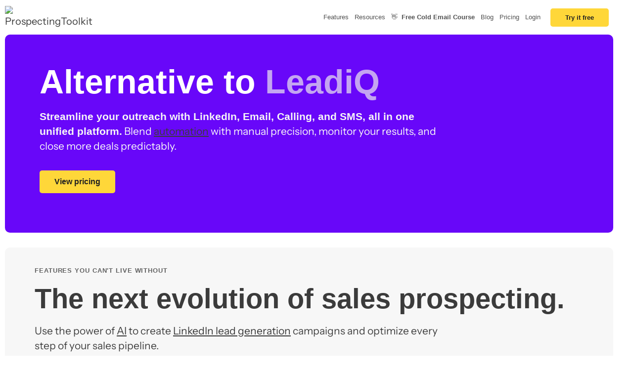

--- FILE ---
content_type: text/html; charset=UTF-8
request_url: https://prospectingtoolkit.com/leadiq-alternative/
body_size: 38331
content:
<!doctype html>
<html lang="en-US" prefix="og: https://ogp.me/ns#">
<head>
	<meta charset="UTF-8">
	<meta name="viewport" content="width=device-width, initial-scale=1">
	<link rel="profile" href="https://gmpg.org/xfn/11">
	
<!-- Search Engine Optimization by Rank Math PRO - https://rankmath.com/ -->
<title>LeadIQ Alternative</title>
<meta name="description" content="See why ProspectingToolkit beats LeadIQ when it comes to B2B lead generation. Go beyond data and automate your lead generation!"/>
<meta name="robots" content="follow, index, max-snippet:-1, max-video-preview:-1, max-image-preview:large"/>
<link rel="canonical" href="https://prospectingtoolkit.com/leadiq-alternative/" />
<meta property="og:locale" content="en_US" />
<meta property="og:type" content="article" />
<meta property="og:title" content="LeadIQ Alternative" />
<meta property="og:description" content="See why ProspectingToolkit beats LeadIQ when it comes to B2B lead generation. Go beyond data and automate your lead generation!" />
<meta property="og:url" content="https://prospectingtoolkit.com/leadiq-alternative/" />
<meta property="og:site_name" content="ProspectingToolkit" />
<meta property="og:updated_time" content="2023-10-29T20:10:28-07:00" />
<meta property="og:image" content="https://prospectingtoolkit.com/wp-content/uploads/2021/06/leadiq-alternative.png" />
<meta property="og:image:secure_url" content="https://prospectingtoolkit.com/wp-content/uploads/2021/06/leadiq-alternative.png" />
<meta property="og:image:width" content="1280" />
<meta property="og:image:height" content="720" />
<meta property="og:image:alt" content="LeadIQ Alternative" />
<meta property="og:image:type" content="image/png" />
<meta property="article:published_time" content="2021-06-25T15:14:16-07:00" />
<meta property="article:modified_time" content="2023-10-29T20:10:28-07:00" />
<meta name="twitter:card" content="summary_large_image" />
<meta name="twitter:title" content="LeadIQ Alternative" />
<meta name="twitter:description" content="See why ProspectingToolkit beats LeadIQ when it comes to B2B lead generation. Go beyond data and automate your lead generation!" />
<meta name="twitter:creator" content="@p2wealth" />
<meta name="twitter:image" content="https://prospectingtoolkit.com/wp-content/uploads/2021/06/leadiq-alternative.png" />
<meta name="twitter:label1" content="Time to read" />
<meta name="twitter:data1" content="3 minutes" />
<script type="application/ld+json" class="rank-math-schema-pro">{"@context":"https://schema.org","@graph":[{"@type":["Person","Organization"],"@id":"https://prospectingtoolkit.com/#person","name":"ProspectingToolkit","sameAs":["https://www.youtube.com/channel/UCHkVJ-FGek2gtOwN27XAXvA"],"logo":{"@type":"ImageObject","@id":"https://prospectingtoolkit.com/#logo","url":"https://prospectingtoolkit.com/wp-content/uploads/2021/06/PROSPECTING-TOOLKIT-tight.png","contentUrl":"https://prospectingtoolkit.com/wp-content/uploads/2021/06/PROSPECTING-TOOLKIT-tight.png","caption":"ProspectingToolkit","inLanguage":"en-US","width":"902","height":"171"},"image":{"@type":"ImageObject","@id":"https://prospectingtoolkit.com/#logo","url":"https://prospectingtoolkit.com/wp-content/uploads/2021/06/PROSPECTING-TOOLKIT-tight.png","contentUrl":"https://prospectingtoolkit.com/wp-content/uploads/2021/06/PROSPECTING-TOOLKIT-tight.png","caption":"ProspectingToolkit","inLanguage":"en-US","width":"902","height":"171"}},{"@type":"WebSite","@id":"https://prospectingtoolkit.com/#website","url":"https://prospectingtoolkit.com","name":"ProspectingToolkit","publisher":{"@id":"https://prospectingtoolkit.com/#person"},"inLanguage":"en-US"},{"@type":"ImageObject","@id":"https://prospectingtoolkit.com/wp-content/uploads/2021/06/leadiq-alternative.png","url":"https://prospectingtoolkit.com/wp-content/uploads/2021/06/leadiq-alternative.png","width":"1280","height":"720","caption":"LeadIQ Alternative","inLanguage":"en-US"},{"@type":"WebPage","@id":"https://prospectingtoolkit.com/leadiq-alternative/#webpage","url":"https://prospectingtoolkit.com/leadiq-alternative/","name":"LeadIQ Alternative","datePublished":"2021-06-25T15:14:16-07:00","dateModified":"2023-10-29T20:10:28-07:00","isPartOf":{"@id":"https://prospectingtoolkit.com/#website"},"primaryImageOfPage":{"@id":"https://prospectingtoolkit.com/wp-content/uploads/2021/06/leadiq-alternative.png"},"inLanguage":"en-US"},{"@type":"Person","@id":"https://prospectingtoolkit.com/leadiq-alternative/#author","name":"Alex Gray","image":{"@type":"ImageObject","@id":"https://prospectingtoolkit.com/wp-content/uploads/2024/07/Profile-Pic-96x96.jpg","url":"https://prospectingtoolkit.com/wp-content/uploads/2024/07/Profile-Pic-96x96.jpg","caption":"Alex Gray","inLanguage":"en-US"},"sameAs":["https://prospectingtoolkit.com","https://twitter.com/p2wealth"]},{"@type":"Article","headline":"LeadIQ Alternative","keywords":"leadiq alternative","datePublished":"2021-06-25T15:14:16-07:00","dateModified":"2023-10-29T20:10:28-07:00","author":{"@id":"https://prospectingtoolkit.com/leadiq-alternative/#author","name":"Alex Gray"},"publisher":{"@id":"https://prospectingtoolkit.com/#person"},"description":"See why ProspectingToolkit beats LeadIQ when it comes to B2B lead generation. Go beyond data and automate your lead generation!","name":"LeadIQ Alternative","@id":"https://prospectingtoolkit.com/leadiq-alternative/#richSnippet","isPartOf":{"@id":"https://prospectingtoolkit.com/leadiq-alternative/#webpage"},"image":{"@id":"https://prospectingtoolkit.com/wp-content/uploads/2021/06/leadiq-alternative.png"},"inLanguage":"en-US","mainEntityOfPage":{"@id":"https://prospectingtoolkit.com/leadiq-alternative/#webpage"}}]}</script>
<!-- /Rank Math WordPress SEO plugin -->

<link rel="alternate" type="application/rss+xml" title="ProspectingToolkit &raquo; Feed" href="https://prospectingtoolkit.com/feed/" />
<link rel="alternate" title="oEmbed (JSON)" type="application/json+oembed" href="https://prospectingtoolkit.com/wp-json/oembed/1.0/embed?url=https%3A%2F%2Fprospectingtoolkit.com%2Fleadiq-alternative%2F" />
<link rel="alternate" title="oEmbed (XML)" type="text/xml+oembed" href="https://prospectingtoolkit.com/wp-json/oembed/1.0/embed?url=https%3A%2F%2Fprospectingtoolkit.com%2Fleadiq-alternative%2F&#038;format=xml" />
<style id='wp-img-auto-sizes-contain-inline-css'>
img:is([sizes=auto i],[sizes^="auto," i]){contain-intrinsic-size:3000px 1500px}
/*# sourceURL=wp-img-auto-sizes-contain-inline-css */
</style>

<link rel='stylesheet' id='fluentform-elementor-widget-css' href='https://prospectingtoolkit.com/wp-content/plugins/fluentform/assets/css/fluent-forms-elementor-widget.css?ver=6.1.14' media='all' />
<style id='wp-emoji-styles-inline-css'>

	img.wp-smiley, img.emoji {
		display: inline !important;
		border: none !important;
		box-shadow: none !important;
		height: 1em !important;
		width: 1em !important;
		margin: 0 0.07em !important;
		vertical-align: -0.1em !important;
		background: none !important;
		padding: 0 !important;
	}
/*# sourceURL=wp-emoji-styles-inline-css */
</style>
<link rel='stylesheet' id='betterdocs-blocks-category-slate-layout-css' href='https://prospectingtoolkit.com/wp-content/plugins/betterdocs/assets/blocks/category-slate-layout/default.css?ver=4.3.5' media='all' />
<style id='global-styles-inline-css'>
:root{--wp--preset--aspect-ratio--square: 1;--wp--preset--aspect-ratio--4-3: 4/3;--wp--preset--aspect-ratio--3-4: 3/4;--wp--preset--aspect-ratio--3-2: 3/2;--wp--preset--aspect-ratio--2-3: 2/3;--wp--preset--aspect-ratio--16-9: 16/9;--wp--preset--aspect-ratio--9-16: 9/16;--wp--preset--color--black: #000000;--wp--preset--color--cyan-bluish-gray: #abb8c3;--wp--preset--color--white: #ffffff;--wp--preset--color--pale-pink: #f78da7;--wp--preset--color--vivid-red: #cf2e2e;--wp--preset--color--luminous-vivid-orange: #ff6900;--wp--preset--color--luminous-vivid-amber: #fcb900;--wp--preset--color--light-green-cyan: #7bdcb5;--wp--preset--color--vivid-green-cyan: #00d084;--wp--preset--color--pale-cyan-blue: #8ed1fc;--wp--preset--color--vivid-cyan-blue: #0693e3;--wp--preset--color--vivid-purple: #9b51e0;--wp--preset--gradient--vivid-cyan-blue-to-vivid-purple: linear-gradient(135deg,rgb(6,147,227) 0%,rgb(155,81,224) 100%);--wp--preset--gradient--light-green-cyan-to-vivid-green-cyan: linear-gradient(135deg,rgb(122,220,180) 0%,rgb(0,208,130) 100%);--wp--preset--gradient--luminous-vivid-amber-to-luminous-vivid-orange: linear-gradient(135deg,rgb(252,185,0) 0%,rgb(255,105,0) 100%);--wp--preset--gradient--luminous-vivid-orange-to-vivid-red: linear-gradient(135deg,rgb(255,105,0) 0%,rgb(207,46,46) 100%);--wp--preset--gradient--very-light-gray-to-cyan-bluish-gray: linear-gradient(135deg,rgb(238,238,238) 0%,rgb(169,184,195) 100%);--wp--preset--gradient--cool-to-warm-spectrum: linear-gradient(135deg,rgb(74,234,220) 0%,rgb(151,120,209) 20%,rgb(207,42,186) 40%,rgb(238,44,130) 60%,rgb(251,105,98) 80%,rgb(254,248,76) 100%);--wp--preset--gradient--blush-light-purple: linear-gradient(135deg,rgb(255,206,236) 0%,rgb(152,150,240) 100%);--wp--preset--gradient--blush-bordeaux: linear-gradient(135deg,rgb(254,205,165) 0%,rgb(254,45,45) 50%,rgb(107,0,62) 100%);--wp--preset--gradient--luminous-dusk: linear-gradient(135deg,rgb(255,203,112) 0%,rgb(199,81,192) 50%,rgb(65,88,208) 100%);--wp--preset--gradient--pale-ocean: linear-gradient(135deg,rgb(255,245,203) 0%,rgb(182,227,212) 50%,rgb(51,167,181) 100%);--wp--preset--gradient--electric-grass: linear-gradient(135deg,rgb(202,248,128) 0%,rgb(113,206,126) 100%);--wp--preset--gradient--midnight: linear-gradient(135deg,rgb(2,3,129) 0%,rgb(40,116,252) 100%);--wp--preset--font-size--small: 13px;--wp--preset--font-size--medium: 20px;--wp--preset--font-size--large: 36px;--wp--preset--font-size--x-large: 42px;--wp--preset--spacing--20: 0.44rem;--wp--preset--spacing--30: 0.67rem;--wp--preset--spacing--40: 1rem;--wp--preset--spacing--50: 1.5rem;--wp--preset--spacing--60: 2.25rem;--wp--preset--spacing--70: 3.38rem;--wp--preset--spacing--80: 5.06rem;--wp--preset--shadow--natural: 6px 6px 9px rgba(0, 0, 0, 0.2);--wp--preset--shadow--deep: 12px 12px 50px rgba(0, 0, 0, 0.4);--wp--preset--shadow--sharp: 6px 6px 0px rgba(0, 0, 0, 0.2);--wp--preset--shadow--outlined: 6px 6px 0px -3px rgb(255, 255, 255), 6px 6px rgb(0, 0, 0);--wp--preset--shadow--crisp: 6px 6px 0px rgb(0, 0, 0);}:root { --wp--style--global--content-size: 800px;--wp--style--global--wide-size: 1200px; }:where(body) { margin: 0; }.wp-site-blocks > .alignleft { float: left; margin-right: 2em; }.wp-site-blocks > .alignright { float: right; margin-left: 2em; }.wp-site-blocks > .aligncenter { justify-content: center; margin-left: auto; margin-right: auto; }:where(.wp-site-blocks) > * { margin-block-start: 24px; margin-block-end: 0; }:where(.wp-site-blocks) > :first-child { margin-block-start: 0; }:where(.wp-site-blocks) > :last-child { margin-block-end: 0; }:root { --wp--style--block-gap: 24px; }:root :where(.is-layout-flow) > :first-child{margin-block-start: 0;}:root :where(.is-layout-flow) > :last-child{margin-block-end: 0;}:root :where(.is-layout-flow) > *{margin-block-start: 24px;margin-block-end: 0;}:root :where(.is-layout-constrained) > :first-child{margin-block-start: 0;}:root :where(.is-layout-constrained) > :last-child{margin-block-end: 0;}:root :where(.is-layout-constrained) > *{margin-block-start: 24px;margin-block-end: 0;}:root :where(.is-layout-flex){gap: 24px;}:root :where(.is-layout-grid){gap: 24px;}.is-layout-flow > .alignleft{float: left;margin-inline-start: 0;margin-inline-end: 2em;}.is-layout-flow > .alignright{float: right;margin-inline-start: 2em;margin-inline-end: 0;}.is-layout-flow > .aligncenter{margin-left: auto !important;margin-right: auto !important;}.is-layout-constrained > .alignleft{float: left;margin-inline-start: 0;margin-inline-end: 2em;}.is-layout-constrained > .alignright{float: right;margin-inline-start: 2em;margin-inline-end: 0;}.is-layout-constrained > .aligncenter{margin-left: auto !important;margin-right: auto !important;}.is-layout-constrained > :where(:not(.alignleft):not(.alignright):not(.alignfull)){max-width: var(--wp--style--global--content-size);margin-left: auto !important;margin-right: auto !important;}.is-layout-constrained > .alignwide{max-width: var(--wp--style--global--wide-size);}body .is-layout-flex{display: flex;}.is-layout-flex{flex-wrap: wrap;align-items: center;}.is-layout-flex > :is(*, div){margin: 0;}body .is-layout-grid{display: grid;}.is-layout-grid > :is(*, div){margin: 0;}body{padding-top: 0px;padding-right: 0px;padding-bottom: 0px;padding-left: 0px;}a:where(:not(.wp-element-button)){text-decoration: underline;}:root :where(.wp-element-button, .wp-block-button__link){background-color: #32373c;border-width: 0;color: #fff;font-family: inherit;font-size: inherit;font-style: inherit;font-weight: inherit;letter-spacing: inherit;line-height: inherit;padding-top: calc(0.667em + 2px);padding-right: calc(1.333em + 2px);padding-bottom: calc(0.667em + 2px);padding-left: calc(1.333em + 2px);text-decoration: none;text-transform: inherit;}.has-black-color{color: var(--wp--preset--color--black) !important;}.has-cyan-bluish-gray-color{color: var(--wp--preset--color--cyan-bluish-gray) !important;}.has-white-color{color: var(--wp--preset--color--white) !important;}.has-pale-pink-color{color: var(--wp--preset--color--pale-pink) !important;}.has-vivid-red-color{color: var(--wp--preset--color--vivid-red) !important;}.has-luminous-vivid-orange-color{color: var(--wp--preset--color--luminous-vivid-orange) !important;}.has-luminous-vivid-amber-color{color: var(--wp--preset--color--luminous-vivid-amber) !important;}.has-light-green-cyan-color{color: var(--wp--preset--color--light-green-cyan) !important;}.has-vivid-green-cyan-color{color: var(--wp--preset--color--vivid-green-cyan) !important;}.has-pale-cyan-blue-color{color: var(--wp--preset--color--pale-cyan-blue) !important;}.has-vivid-cyan-blue-color{color: var(--wp--preset--color--vivid-cyan-blue) !important;}.has-vivid-purple-color{color: var(--wp--preset--color--vivid-purple) !important;}.has-black-background-color{background-color: var(--wp--preset--color--black) !important;}.has-cyan-bluish-gray-background-color{background-color: var(--wp--preset--color--cyan-bluish-gray) !important;}.has-white-background-color{background-color: var(--wp--preset--color--white) !important;}.has-pale-pink-background-color{background-color: var(--wp--preset--color--pale-pink) !important;}.has-vivid-red-background-color{background-color: var(--wp--preset--color--vivid-red) !important;}.has-luminous-vivid-orange-background-color{background-color: var(--wp--preset--color--luminous-vivid-orange) !important;}.has-luminous-vivid-amber-background-color{background-color: var(--wp--preset--color--luminous-vivid-amber) !important;}.has-light-green-cyan-background-color{background-color: var(--wp--preset--color--light-green-cyan) !important;}.has-vivid-green-cyan-background-color{background-color: var(--wp--preset--color--vivid-green-cyan) !important;}.has-pale-cyan-blue-background-color{background-color: var(--wp--preset--color--pale-cyan-blue) !important;}.has-vivid-cyan-blue-background-color{background-color: var(--wp--preset--color--vivid-cyan-blue) !important;}.has-vivid-purple-background-color{background-color: var(--wp--preset--color--vivid-purple) !important;}.has-black-border-color{border-color: var(--wp--preset--color--black) !important;}.has-cyan-bluish-gray-border-color{border-color: var(--wp--preset--color--cyan-bluish-gray) !important;}.has-white-border-color{border-color: var(--wp--preset--color--white) !important;}.has-pale-pink-border-color{border-color: var(--wp--preset--color--pale-pink) !important;}.has-vivid-red-border-color{border-color: var(--wp--preset--color--vivid-red) !important;}.has-luminous-vivid-orange-border-color{border-color: var(--wp--preset--color--luminous-vivid-orange) !important;}.has-luminous-vivid-amber-border-color{border-color: var(--wp--preset--color--luminous-vivid-amber) !important;}.has-light-green-cyan-border-color{border-color: var(--wp--preset--color--light-green-cyan) !important;}.has-vivid-green-cyan-border-color{border-color: var(--wp--preset--color--vivid-green-cyan) !important;}.has-pale-cyan-blue-border-color{border-color: var(--wp--preset--color--pale-cyan-blue) !important;}.has-vivid-cyan-blue-border-color{border-color: var(--wp--preset--color--vivid-cyan-blue) !important;}.has-vivid-purple-border-color{border-color: var(--wp--preset--color--vivid-purple) !important;}.has-vivid-cyan-blue-to-vivid-purple-gradient-background{background: var(--wp--preset--gradient--vivid-cyan-blue-to-vivid-purple) !important;}.has-light-green-cyan-to-vivid-green-cyan-gradient-background{background: var(--wp--preset--gradient--light-green-cyan-to-vivid-green-cyan) !important;}.has-luminous-vivid-amber-to-luminous-vivid-orange-gradient-background{background: var(--wp--preset--gradient--luminous-vivid-amber-to-luminous-vivid-orange) !important;}.has-luminous-vivid-orange-to-vivid-red-gradient-background{background: var(--wp--preset--gradient--luminous-vivid-orange-to-vivid-red) !important;}.has-very-light-gray-to-cyan-bluish-gray-gradient-background{background: var(--wp--preset--gradient--very-light-gray-to-cyan-bluish-gray) !important;}.has-cool-to-warm-spectrum-gradient-background{background: var(--wp--preset--gradient--cool-to-warm-spectrum) !important;}.has-blush-light-purple-gradient-background{background: var(--wp--preset--gradient--blush-light-purple) !important;}.has-blush-bordeaux-gradient-background{background: var(--wp--preset--gradient--blush-bordeaux) !important;}.has-luminous-dusk-gradient-background{background: var(--wp--preset--gradient--luminous-dusk) !important;}.has-pale-ocean-gradient-background{background: var(--wp--preset--gradient--pale-ocean) !important;}.has-electric-grass-gradient-background{background: var(--wp--preset--gradient--electric-grass) !important;}.has-midnight-gradient-background{background: var(--wp--preset--gradient--midnight) !important;}.has-small-font-size{font-size: var(--wp--preset--font-size--small) !important;}.has-medium-font-size{font-size: var(--wp--preset--font-size--medium) !important;}.has-large-font-size{font-size: var(--wp--preset--font-size--large) !important;}.has-x-large-font-size{font-size: var(--wp--preset--font-size--x-large) !important;}
:root :where(.wp-block-pullquote){font-size: 1.5em;line-height: 1.6;}
/*# sourceURL=global-styles-inline-css */
</style>
<style id='fe790d2c458fd3c78217682e2ce898e6-front-css-inline-css'>
.autox-thickbox.button{margin: 0 5px;}.automaticx-video-container{position:relative;padding-bottom:56.25%;height:0;overflow:hidden}.automaticx-video-container embed,.automaticx-video-container amp-youtube,.automaticx-video-container iframe,.automaticx-video-container object{position:absolute;top:0;left:0;width:100%;height:100%}.automaticx-dual-ring{width:10px;aspect-ratio:1;border-radius:50%;border:6px solid;border-color:#000 #0000;animation:1s infinite automaticxs1}@keyframes automaticxs1{to{transform:rotate(.5turn)}}#openai-chat-response{padding-top:5px}.openchat-dots-bars-2{width:28px;height:28px;--c:linear-gradient(currentColor 0 0);--r1:radial-gradient(farthest-side at bottom,currentColor 93%,#0000);--r2:radial-gradient(farthest-side at top   ,currentColor 93%,#0000);background:var(--c),var(--r1),var(--r2),var(--c),var(--r1),var(--r2),var(--c),var(--r1),var(--r2);background-repeat:no-repeat;animation:1s infinite alternate automaticxdb2}@keyframes automaticxdb2{0%,25%{background-size:8px 0,8px 4px,8px 4px,8px 0,8px 4px,8px 4px,8px 0,8px 4px,8px 4px;background-position:0 50%,0 calc(50% - 2px),0 calc(50% + 2px),50% 50%,50% calc(50% - 2px),50% calc(50% + 2px),100% 50%,100% calc(50% - 2px),100% calc(50% + 2px)}50%{background-size:8px 100%,8px 4px,8px 4px,8px 0,8px 4px,8px 4px,8px 0,8px 4px,8px 4px;background-position:0 50%,0 calc(0% - 2px),0 calc(100% + 2px),50% 50%,50% calc(50% - 2px),50% calc(50% + 2px),100% 50%,100% calc(50% - 2px),100% calc(50% + 2px)}75%{background-size:8px 100%,8px 4px,8px 4px,8px 100%,8px 4px,8px 4px,8px 0,8px 4px,8px 4px;background-position:0 50%,0 calc(0% - 2px),0 calc(100% + 2px),50% 50%,50% calc(0% - 2px),50% calc(100% + 2px),100% 50%,100% calc(50% - 2px),100% calc(50% + 2px)}100%,95%{background-size:8px 100%,8px 4px,8px 4px,8px 100%,8px 4px,8px 4px,8px 100%,8px 4px,8px 4px;background-position:0 50%,0 calc(0% - 2px),0 calc(100% + 2px),50% 50%,50% calc(0% - 2px),50% calc(100% + 2px),100% 50%,100% calc(0% - 2px),100% calc(100% + 2px)}}
.autox-thickbox.button{margin: 0 5px;}.automaticx-video-container{position:relative;padding-bottom:56.25%;height:0;overflow:hidden}.automaticx-video-container embed,.automaticx-video-container amp-youtube,.automaticx-video-container iframe,.automaticx-video-container object{position:absolute;top:0;left:0;width:100%;height:100%}.automaticx-dual-ring{width:10px;aspect-ratio:1;border-radius:50%;border:6px solid;border-color:#000 #0000;animation:1s infinite automaticxs1}@keyframes automaticxs1{to{transform:rotate(.5turn)}}#openai-chat-response{padding-top:5px}.openchat-dots-bars-2{width:28px;height:28px;--c:linear-gradient(currentColor 0 0);--r1:radial-gradient(farthest-side at bottom,currentColor 93%,#0000);--r2:radial-gradient(farthest-side at top   ,currentColor 93%,#0000);background:var(--c),var(--r1),var(--r2),var(--c),var(--r1),var(--r2),var(--c),var(--r1),var(--r2);background-repeat:no-repeat;animation:1s infinite alternate automaticxdb2}@keyframes automaticxdb2{0%,25%{background-size:8px 0,8px 4px,8px 4px,8px 0,8px 4px,8px 4px,8px 0,8px 4px,8px 4px;background-position:0 50%,0 calc(50% - 2px),0 calc(50% + 2px),50% 50%,50% calc(50% - 2px),50% calc(50% + 2px),100% 50%,100% calc(50% - 2px),100% calc(50% + 2px)}50%{background-size:8px 100%,8px 4px,8px 4px,8px 0,8px 4px,8px 4px,8px 0,8px 4px,8px 4px;background-position:0 50%,0 calc(0% - 2px),0 calc(100% + 2px),50% 50%,50% calc(50% - 2px),50% calc(50% + 2px),100% 50%,100% calc(50% - 2px),100% calc(50% + 2px)}75%{background-size:8px 100%,8px 4px,8px 4px,8px 100%,8px 4px,8px 4px,8px 0,8px 4px,8px 4px;background-position:0 50%,0 calc(0% - 2px),0 calc(100% + 2px),50% 50%,50% calc(0% - 2px),50% calc(100% + 2px),100% 50%,100% calc(50% - 2px),100% calc(50% + 2px)}100%,95%{background-size:8px 100%,8px 4px,8px 4px,8px 100%,8px 4px,8px 4px,8px 100%,8px 4px,8px 4px;background-position:0 50%,0 calc(0% - 2px),0 calc(100% + 2px),50% 50%,50% calc(0% - 2px),50% calc(100% + 2px),100% 50%,100% calc(0% - 2px),100% calc(100% + 2px)}}
/*# sourceURL=fe790d2c458fd3c78217682e2ce898e6-front-css-inline-css */
</style>
<link rel='stylesheet' id='hello-elementor-css' href='https://prospectingtoolkit.com/wp-content/themes/hello-elementor/assets/css/reset.css?ver=3.4.6' media='all' />
<link rel='stylesheet' id='hello-elementor-theme-style-css' href='https://prospectingtoolkit.com/wp-content/themes/hello-elementor/assets/css/theme.css?ver=3.4.6' media='all' />
<link rel='stylesheet' id='hello-elementor-header-footer-css' href='https://prospectingtoolkit.com/wp-content/themes/hello-elementor/assets/css/header-footer.css?ver=3.4.6' media='all' />
<link rel='stylesheet' id='betterdocs-elementor-editor-css' href='https://prospectingtoolkit.com/wp-content/plugins/betterdocs/assets/elementor/css/betterdocs-el-edit.css?ver=4.3.5' media='all' />
<link rel='stylesheet' id='elementor-frontend-css' href='https://prospectingtoolkit.com/wp-content/plugins/elementor/assets/css/frontend.min.css?ver=3.34.2' media='all' />
<link rel='stylesheet' id='widget-image-css' href='https://prospectingtoolkit.com/wp-content/plugins/elementor/assets/css/widget-image.min.css?ver=3.34.2' media='all' />
<link rel='stylesheet' id='widget-nav-menu-css' href='https://prospectingtoolkit.com/wp-content/plugins/elementor-pro/assets/css/widget-nav-menu.min.css?ver=3.34.2' media='all' />
<link rel='stylesheet' id='widget-social-icons-css' href='https://prospectingtoolkit.com/wp-content/plugins/elementor/assets/css/widget-social-icons.min.css?ver=3.34.2' media='all' />
<link rel='stylesheet' id='e-apple-webkit-css' href='https://prospectingtoolkit.com/wp-content/plugins/elementor/assets/css/conditionals/apple-webkit.min.css?ver=3.34.2' media='all' />
<link rel='stylesheet' id='widget-heading-css' href='https://prospectingtoolkit.com/wp-content/plugins/elementor/assets/css/widget-heading.min.css?ver=3.34.2' media='all' />
<link rel='stylesheet' id='widget-video-css' href='https://prospectingtoolkit.com/wp-content/plugins/elementor/assets/css/widget-video.min.css?ver=3.34.2' media='all' />
<link rel='stylesheet' id='e-popup-css' href='https://prospectingtoolkit.com/wp-content/plugins/elementor-pro/assets/css/conditionals/popup.min.css?ver=3.34.2' media='all' />
<link rel='stylesheet' id='elementor-icons-css' href='https://prospectingtoolkit.com/wp-content/plugins/elementor/assets/lib/eicons/css/elementor-icons.min.css?ver=5.46.0' media='all' />
<link rel='stylesheet' id='elementor-post-16-css' href='https://prospectingtoolkit.com/wp-content/uploads/elementor/css/post-16.css?ver=1769384731' media='all' />
<link rel='stylesheet' id='e-animation-grow-css' href='https://prospectingtoolkit.com/wp-content/plugins/elementor/assets/lib/animations/styles/e-animation-grow.min.css?ver=3.34.2' media='all' />
<link rel='stylesheet' id='widget-lottie-css' href='https://prospectingtoolkit.com/wp-content/plugins/elementor-pro/assets/css/widget-lottie.min.css?ver=3.34.2' media='all' />
<link rel='stylesheet' id='widget-image-box-css' href='https://prospectingtoolkit.com/wp-content/plugins/elementor/assets/css/widget-image-box.min.css?ver=3.34.2' media='all' />
<link rel='stylesheet' id='widget-animated-headline-css' href='https://prospectingtoolkit.com/wp-content/plugins/elementor-pro/assets/css/widget-animated-headline.min.css?ver=3.34.2' media='all' />
<link rel='stylesheet' id='swiper-css' href='https://prospectingtoolkit.com/wp-content/plugins/elementor/assets/lib/swiper/v8/css/swiper.min.css?ver=8.4.5' media='all' />
<link rel='stylesheet' id='e-swiper-css' href='https://prospectingtoolkit.com/wp-content/plugins/elementor/assets/css/conditionals/e-swiper.min.css?ver=3.34.2' media='all' />
<link rel='stylesheet' id='widget-testimonial-carousel-css' href='https://prospectingtoolkit.com/wp-content/plugins/elementor-pro/assets/css/widget-testimonial-carousel.min.css?ver=3.34.2' media='all' />
<link rel='stylesheet' id='widget-reviews-css' href='https://prospectingtoolkit.com/wp-content/plugins/elementor-pro/assets/css/widget-reviews.min.css?ver=3.34.2' media='all' />
<link rel='stylesheet' id='widget-star-rating-css' href='https://prospectingtoolkit.com/wp-content/plugins/elementor/assets/css/widget-star-rating.min.css?ver=3.34.2' media='all' />
<link rel='stylesheet' id='widget-carousel-module-base-css' href='https://prospectingtoolkit.com/wp-content/plugins/elementor-pro/assets/css/widget-carousel-module-base.min.css?ver=3.34.2' media='all' />
<link rel='stylesheet' id='widget-posts-css' href='https://prospectingtoolkit.com/wp-content/plugins/elementor-pro/assets/css/widget-posts.min.css?ver=3.34.2' media='all' />
<link rel='stylesheet' id='fluent-form-styles-css' href='https://prospectingtoolkit.com/wp-content/plugins/fluentform/assets/css/fluent-forms-public.css?ver=6.1.14' media='all' />
<link rel='stylesheet' id='fluentform-public-default-css' href='https://prospectingtoolkit.com/wp-content/plugins/fluentform/assets/css/fluentform-public-default.css?ver=6.1.14' media='all' />
<link rel='stylesheet' id='elementor-post-1800-css' href='https://prospectingtoolkit.com/wp-content/uploads/elementor/css/post-1800.css?ver=1769402057' media='all' />
<link rel='stylesheet' id='elementor-post-2508-css' href='https://prospectingtoolkit.com/wp-content/uploads/elementor/css/post-2508.css?ver=1769384731' media='all' />
<link rel='stylesheet' id='elementor-post-2913-css' href='https://prospectingtoolkit.com/wp-content/uploads/elementor/css/post-2913.css?ver=1769384731' media='all' />
<link rel='stylesheet' id='elementor-post-8898-css' href='https://prospectingtoolkit.com/wp-content/uploads/elementor/css/post-8898.css?ver=1769384731' media='all' />
<link rel='stylesheet' id='notificationx-public-css' href='https://prospectingtoolkit.com/wp-content/plugins/notificationx/assets/public/css/frontend.css?ver=3.2.1' media='all' />
<link rel='stylesheet' id='dashicons-css' href='https://prospectingtoolkit.com/wp-includes/css/dashicons.min.css?ver=6.9' media='all' />
<link rel='stylesheet' id='notificationx-pro-public-css' href='https://prospectingtoolkit.com/wp-content/plugins/notificationx-pro/assets/public/css/frontend.css?ver=3.0.7' media='all' />
<link rel='stylesheet' id='hello-elementor-child-style-css' href='https://prospectingtoolkit.com/wp-content/themes/hello-theme-child-master/style.css?ver=1.0.0' media='all' />
<style id='kadence-blocks-global-variables-inline-css'>
:root {--global-kb-font-size-sm:clamp(0.8rem, 0.73rem + 0.217vw, 0.9rem);--global-kb-font-size-md:clamp(1.1rem, 0.995rem + 0.326vw, 1.25rem);--global-kb-font-size-lg:clamp(1.75rem, 1.576rem + 0.543vw, 2rem);--global-kb-font-size-xl:clamp(2.25rem, 1.728rem + 1.63vw, 3rem);--global-kb-font-size-xxl:clamp(2.5rem, 1.456rem + 3.26vw, 4rem);--global-kb-font-size-xxxl:clamp(2.75rem, 0.489rem + 7.065vw, 6rem);}:root {--global-palette1: #3182CE;--global-palette2: #2B6CB0;--global-palette3: #1A202C;--global-palette4: #2D3748;--global-palette5: #4A5568;--global-palette6: #718096;--global-palette7: #EDF2F7;--global-palette8: #F7FAFC;--global-palette9: #ffffff;}
/*# sourceURL=kadence-blocks-global-variables-inline-css */
</style>
<link rel='stylesheet' id='elementor-gf-local-inter-css' href='https://prospectingtoolkit.com/wp-content/uploads/elementor/google-fonts/css/inter.css?ver=1742250909' media='all' />
<link rel='stylesheet' id='elementor-icons-shared-0-css' href='https://prospectingtoolkit.com/wp-content/plugins/elementor/assets/lib/font-awesome/css/fontawesome.min.css?ver=5.15.3' media='all' />
<link rel='stylesheet' id='elementor-icons-fa-solid-css' href='https://prospectingtoolkit.com/wp-content/plugins/elementor/assets/lib/font-awesome/css/solid.min.css?ver=5.15.3' media='all' />
<link rel='stylesheet' id='elementor-icons-fa-brands-css' href='https://prospectingtoolkit.com/wp-content/plugins/elementor/assets/lib/font-awesome/css/brands.min.css?ver=5.15.3' media='all' />
<script src="https://prospectingtoolkit.com/wp-includes/js/jquery/jquery.min.js?ver=3.7.1" id="jquery-core-js"></script>
<script src="https://prospectingtoolkit.com/wp-includes/js/jquery/jquery-migrate.min.js?ver=3.4.1" id="jquery-migrate-js"></script>
<link rel="https://api.w.org/" href="https://prospectingtoolkit.com/wp-json/" /><link rel="alternate" title="JSON" type="application/json" href="https://prospectingtoolkit.com/wp-json/wp/v2/pages/1800" /><link rel="EditURI" type="application/rsd+xml" title="RSD" href="https://prospectingtoolkit.com/xmlrpc.php?rsd" />
<meta name="generator" content="WordPress 6.9" />
<link rel='shortlink' href='https://prospectingtoolkit.com/?p=1800' />
			<style>
				/* BetterLinks Auto-Link Keywords - Inherit Theme Styling */
				a.btl_autolink_hyperlink {
					/* All styles will inherit from theme by default */
				}
			</style>
			<meta name="generator" content="Elementor 3.34.2; features: additional_custom_breakpoints; settings: css_print_method-external, google_font-enabled, font_display-auto">
<!-- Reddit Pixel --><script>!function(w,d){if(!w.rdt){var p=w.rdt=function(){p.sendEvent?p.sendEvent.apply(p,arguments):p.callQueue.push(arguments)};p.callQueue=[];var t=d.createElement("script");t.src="https://www.redditstatic.com/ads/pixel.js",t.async=!0;var s=d.getElementsByTagName("script")[0];s.parentNode.insertBefore(t,s)}}(window,document);rdt('init','t2_ewfylvaq');rdt('track', 'PageVisit');</script><!-- DO NOT MODIFY --><!-- End Reddit Pixel -->
<script async src="https://pagead2.googlesyndication.com/pagead/js/adsbygoogle.js?client=ca-pub-6700556358293022"
     crossorigin="anonymous"></script>
<meta name="fo-verify" content="f2cf0fdb-1956-4527-bbef-9fd8f07976b7" />
<meta name='impact-site-verification' value='7ee4c35d-badd-49c6-b518-4b88adffdd2e'>
			<style>
				.e-con.e-parent:nth-of-type(n+4):not(.e-lazyloaded):not(.e-no-lazyload),
				.e-con.e-parent:nth-of-type(n+4):not(.e-lazyloaded):not(.e-no-lazyload) * {
					background-image: none !important;
				}
				@media screen and (max-height: 1024px) {
					.e-con.e-parent:nth-of-type(n+3):not(.e-lazyloaded):not(.e-no-lazyload),
					.e-con.e-parent:nth-of-type(n+3):not(.e-lazyloaded):not(.e-no-lazyload) * {
						background-image: none !important;
					}
				}
				@media screen and (max-height: 640px) {
					.e-con.e-parent:nth-of-type(n+2):not(.e-lazyloaded):not(.e-no-lazyload),
					.e-con.e-parent:nth-of-type(n+2):not(.e-lazyloaded):not(.e-no-lazyload) * {
						background-image: none !important;
					}
				}
			</style>
			<script id="google_gtagjs" src="https://www.googletagmanager.com/gtag/js?id=G-B9B472NPYH" async></script>
<script id="google_gtagjs-inline">
window.dataLayer = window.dataLayer || [];function gtag(){dataLayer.push(arguments);}gtag('js', new Date());gtag('config', 'G-B9B472NPYH', {} );
</script>
<link rel="icon" href="https://prospectingtoolkit.com/wp-content/uploads/2021/06/cropped-PROSPECTING-TOOLKIT-LOGO-06-32x32.png" sizes="32x32" />
<link rel="icon" href="https://prospectingtoolkit.com/wp-content/uploads/2021/06/cropped-PROSPECTING-TOOLKIT-LOGO-06-192x192.png" sizes="192x192" />
<link rel="apple-touch-icon" href="https://prospectingtoolkit.com/wp-content/uploads/2021/06/cropped-PROSPECTING-TOOLKIT-LOGO-06-180x180.png" />
<meta name="msapplication-TileImage" content="https://prospectingtoolkit.com/wp-content/uploads/2021/06/cropped-PROSPECTING-TOOLKIT-LOGO-06-270x270.png" />
		<style id="wp-custom-css">
			.single-post h2 {margin-top:60px;}

.single-post a {color:#6807F9;font-weight:bold;}		</style>
		</head>
<body class="wp-singular page-template page-template-elementor_header_footer page page-id-1800 wp-custom-logo wp-embed-responsive wp-theme-hello-elementor wp-child-theme-hello-theme-child-master hello-elementor-default has-notificationx elementor-default elementor-template-full-width elementor-kit-16 elementor-page elementor-page-1800">


<a class="skip-link screen-reader-text" href="#content">Skip to content</a>

		<header data-elementor-type="header" data-elementor-id="2508" class="elementor elementor-2508 elementor-location-header" data-elementor-post-type="elementor_library">
					<header class="elementor-section elementor-top-section elementor-element elementor-element-87edda1 elementor-section-height-min-height elementor-section-content-middle elementor-section-boxed elementor-section-height-default elementor-section-items-middle" data-id="87edda1" data-element_type="section">
						<div class="elementor-container elementor-column-gap-default">
					<div class="elementor-column elementor-col-33 elementor-top-column elementor-element elementor-element-e072bcb" data-id="e072bcb" data-element_type="column">
			<div class="elementor-widget-wrap elementor-element-populated">
						<div class="elementor-element elementor-element-37506c6 elementor-widget elementor-widget-theme-site-logo elementor-widget-image" data-id="37506c6" data-element_type="widget" data-widget_type="theme-site-logo.default">
				<div class="elementor-widget-container">
											<a href="https://prospectingtoolkit.com">
			<img fetchpriority="high" width="902" height="171" src="https://prospectingtoolkit.com/wp-content/uploads/2021/06/PROSPECTING-TOOLKIT-tight.png.webp" class="attachment-full size-full wp-image-1233" alt="ProspectingToolkit" srcset="https://prospectingtoolkit.com/wp-content/uploads/2021/06/PROSPECTING-TOOLKIT-tight.png.webp 902w, https://prospectingtoolkit.com/wp-content/uploads/2021/06/PROSPECTING-TOOLKIT-tight-768x146.png.webp 768w" sizes="(max-width: 902px) 100vw, 902px" />				</a>
											</div>
				</div>
					</div>
		</div>
				<div class="elementor-column elementor-col-33 elementor-top-column elementor-element elementor-element-5c50f67" data-id="5c50f67" data-element_type="column">
			<div class="elementor-widget-wrap elementor-element-populated">
						<div class="elementor-element elementor-element-d25edd0 elementor-nav-menu__align-end elementor-nav-menu--stretch elementor-nav-menu--dropdown-tablet elementor-nav-menu__text-align-aside elementor-nav-menu--toggle elementor-nav-menu--burger elementor-widget elementor-widget-nav-menu" data-id="d25edd0" data-element_type="widget" data-settings="{&quot;submenu_icon&quot;:{&quot;value&quot;:&quot;&lt;i class=\&quot;\&quot; aria-hidden=\&quot;true\&quot;&gt;&lt;\/i&gt;&quot;,&quot;library&quot;:&quot;&quot;},&quot;full_width&quot;:&quot;stretch&quot;,&quot;layout&quot;:&quot;horizontal&quot;,&quot;toggle&quot;:&quot;burger&quot;}" data-widget_type="nav-menu.default">
				<div class="elementor-widget-container">
								<nav aria-label="Menu" class="elementor-nav-menu--main elementor-nav-menu__container elementor-nav-menu--layout-horizontal e--pointer-none">
				<ul id="menu-1-d25edd0" class="elementor-nav-menu"><li class="menu-item menu-item-type-custom menu-item-object-custom menu-item-has-children menu-item-2043"><a href="#" class="elementor-item elementor-item-anchor">Features</a>
<ul class="sub-menu elementor-nav-menu--dropdown">
	<li class="menu-item menu-item-type-post_type menu-item-object-page menu-item-2046"><a href="https://prospectingtoolkit.com/b2b-data/" class="elementor-sub-item">Unlimited B2B Data</a></li>
	<li class="menu-item menu-item-type-post_type menu-item-object-page menu-item-2045"><a href="https://prospectingtoolkit.com/linkedin-email-scraper/" class="elementor-sub-item">LinkedIn Email Scraper</a></li>
	<li class="menu-item menu-item-type-post_type menu-item-object-page menu-item-2047"><a href="https://prospectingtoolkit.com/cold-email-automation/" class="elementor-sub-item">Cold Email Automation Platform</a></li>
	<li class="menu-item menu-item-type-post_type menu-item-object-page menu-item-10083"><a href="https://prospectingtoolkit.com/unlimited-ai-seo-writer/" class="elementor-sub-item">Unlimited AI Blog Writer for SEO</a></li>
</ul>
</li>
<li class="menu-item menu-item-type-custom menu-item-object-custom menu-item-has-children menu-item-4403"><a href="#" class="elementor-item elementor-item-anchor">Resources</a>
<ul class="sub-menu elementor-nav-menu--dropdown">
	<li class="menu-item menu-item-type-custom menu-item-object-custom menu-item-6889"><a href="https://prospectingtoolkit.com/docs/" class="elementor-sub-item">Support</a></li>
	<li class="menu-item menu-item-type-custom menu-item-object-custom menu-item-6766"><a href="https://prospectingtoolkit.com/masterclass" class="elementor-sub-item">Master B2B Sales Course</a></li>
	<li class="menu-item menu-item-type-post_type menu-item-object-page menu-item-4402"><a href="https://prospectingtoolkit.com/closers/" class="elementor-sub-item">Hire Commission Sales Closers</a></li>
	<li class="menu-item menu-item-type-custom menu-item-object-custom menu-item-7290"><a href="https://prospectingtoolkit.com/passive-income-blueprint" class="elementor-sub-item">Passive Income Blueprint</a></li>
	<li class="menu-item menu-item-type-post_type menu-item-object-page menu-item-7338"><a href="https://prospectingtoolkit.com/ai-blogging-course/" class="elementor-sub-item">AI Blogging Course</a></li>
	<li class="menu-item menu-item-type-post_type menu-item-object-page menu-item-8835"><a href="https://prospectingtoolkit.com/cold-email-generator/" class="elementor-sub-item">Personalized Cold Email Generator</a></li>
</ul>
</li>
<li class="menu-item menu-item-type-post_type menu-item-object-page menu-item-2044"><a href="https://prospectingtoolkit.com/bootcamp/" class="elementor-item">👋  <strong>Free Cold Email Course</strong></a></li>
<li class="menu-item menu-item-type-post_type menu-item-object-page menu-item-1585"><a href="https://prospectingtoolkit.com/blog/" class="elementor-item">Blog</a></li>
<li class="menu-item menu-item-type-custom menu-item-object-custom menu-item-6714"><a href="https://prospectingtoolkit.com/pricing" class="elementor-item">Pricing</a></li>
<li class="menu-item menu-item-type-custom menu-item-object-custom menu-item-5773"><a href="https://leads.prospectingtoolkit.com/login" class="elementor-item">Login</a></li>
</ul>			</nav>
					<div class="elementor-menu-toggle" role="button" tabindex="0" aria-label="Menu Toggle" aria-expanded="false">
			<i aria-hidden="true" role="presentation" class="elementor-menu-toggle__icon--open eicon-menu-bar"></i><i aria-hidden="true" role="presentation" class="elementor-menu-toggle__icon--close eicon-close"></i>		</div>
					<nav class="elementor-nav-menu--dropdown elementor-nav-menu__container" aria-hidden="true">
				<ul id="menu-2-d25edd0" class="elementor-nav-menu"><li class="menu-item menu-item-type-custom menu-item-object-custom menu-item-has-children menu-item-2043"><a href="#" class="elementor-item elementor-item-anchor" tabindex="-1">Features</a>
<ul class="sub-menu elementor-nav-menu--dropdown">
	<li class="menu-item menu-item-type-post_type menu-item-object-page menu-item-2046"><a href="https://prospectingtoolkit.com/b2b-data/" class="elementor-sub-item" tabindex="-1">Unlimited B2B Data</a></li>
	<li class="menu-item menu-item-type-post_type menu-item-object-page menu-item-2045"><a href="https://prospectingtoolkit.com/linkedin-email-scraper/" class="elementor-sub-item" tabindex="-1">LinkedIn Email Scraper</a></li>
	<li class="menu-item menu-item-type-post_type menu-item-object-page menu-item-2047"><a href="https://prospectingtoolkit.com/cold-email-automation/" class="elementor-sub-item" tabindex="-1">Cold Email Automation Platform</a></li>
	<li class="menu-item menu-item-type-post_type menu-item-object-page menu-item-10083"><a href="https://prospectingtoolkit.com/unlimited-ai-seo-writer/" class="elementor-sub-item" tabindex="-1">Unlimited AI Blog Writer for SEO</a></li>
</ul>
</li>
<li class="menu-item menu-item-type-custom menu-item-object-custom menu-item-has-children menu-item-4403"><a href="#" class="elementor-item elementor-item-anchor" tabindex="-1">Resources</a>
<ul class="sub-menu elementor-nav-menu--dropdown">
	<li class="menu-item menu-item-type-custom menu-item-object-custom menu-item-6889"><a href="https://prospectingtoolkit.com/docs/" class="elementor-sub-item" tabindex="-1">Support</a></li>
	<li class="menu-item menu-item-type-custom menu-item-object-custom menu-item-6766"><a href="https://prospectingtoolkit.com/masterclass" class="elementor-sub-item" tabindex="-1">Master B2B Sales Course</a></li>
	<li class="menu-item menu-item-type-post_type menu-item-object-page menu-item-4402"><a href="https://prospectingtoolkit.com/closers/" class="elementor-sub-item" tabindex="-1">Hire Commission Sales Closers</a></li>
	<li class="menu-item menu-item-type-custom menu-item-object-custom menu-item-7290"><a href="https://prospectingtoolkit.com/passive-income-blueprint" class="elementor-sub-item" tabindex="-1">Passive Income Blueprint</a></li>
	<li class="menu-item menu-item-type-post_type menu-item-object-page menu-item-7338"><a href="https://prospectingtoolkit.com/ai-blogging-course/" class="elementor-sub-item" tabindex="-1">AI Blogging Course</a></li>
	<li class="menu-item menu-item-type-post_type menu-item-object-page menu-item-8835"><a href="https://prospectingtoolkit.com/cold-email-generator/" class="elementor-sub-item" tabindex="-1">Personalized Cold Email Generator</a></li>
</ul>
</li>
<li class="menu-item menu-item-type-post_type menu-item-object-page menu-item-2044"><a href="https://prospectingtoolkit.com/bootcamp/" class="elementor-item" tabindex="-1">👋  <strong>Free Cold Email Course</strong></a></li>
<li class="menu-item menu-item-type-post_type menu-item-object-page menu-item-1585"><a href="https://prospectingtoolkit.com/blog/" class="elementor-item" tabindex="-1">Blog</a></li>
<li class="menu-item menu-item-type-custom menu-item-object-custom menu-item-6714"><a href="https://prospectingtoolkit.com/pricing" class="elementor-item" tabindex="-1">Pricing</a></li>
<li class="menu-item menu-item-type-custom menu-item-object-custom menu-item-5773"><a href="https://leads.prospectingtoolkit.com/login" class="elementor-item" tabindex="-1">Login</a></li>
</ul>			</nav>
						</div>
				</div>
					</div>
		</div>
				<div class="elementor-column elementor-col-33 elementor-top-column elementor-element elementor-element-d5bc05d" data-id="d5bc05d" data-element_type="column">
			<div class="elementor-widget-wrap elementor-element-populated">
						<div class="elementor-element elementor-element-08ab03f elementor-align-justify elementor-widget elementor-widget-button" data-id="08ab03f" data-element_type="widget" data-widget_type="button.default">
				<div class="elementor-widget-container">
									<div class="elementor-button-wrapper">
					<a class="elementor-button elementor-button-link elementor-size-sm" href="https://prospectingtoolkit.com/register">
						<span class="elementor-button-content-wrapper">
									<span class="elementor-button-text">Try it free</span>
					</span>
					</a>
				</div>
								</div>
				</div>
					</div>
		</div>
					</div>
		</header>
				</header>
				<div data-elementor-type="wp-page" data-elementor-id="1800" class="elementor elementor-1800" data-elementor-post-type="page">
						<section class="elementor-section elementor-top-section elementor-element elementor-element-b087180 elementor-section-boxed elementor-section-height-default elementor-section-height-default" data-id="b087180" data-element_type="section">
						<div class="elementor-container elementor-column-gap-no">
					<div class="elementor-column elementor-col-100 elementor-top-column elementor-element elementor-element-655bbfd" data-id="655bbfd" data-element_type="column" data-settings="{&quot;background_background&quot;:&quot;classic&quot;}">
			<div class="elementor-widget-wrap elementor-element-populated">
						<section class="elementor-section elementor-inner-section elementor-element elementor-element-36e2f5c elementor-section-content-bottom elementor-section-boxed elementor-section-height-default elementor-section-height-default" data-id="36e2f5c" data-element_type="section">
						<div class="elementor-container elementor-column-gap-default">
					<div class="elementor-column elementor-col-50 elementor-inner-column elementor-element elementor-element-cce9653" data-id="cce9653" data-element_type="column">
			<div class="elementor-widget-wrap elementor-element-populated">
						<div class="elementor-element elementor-element-82ff0cf elementor-widget elementor-widget-heading" data-id="82ff0cf" data-element_type="widget" data-widget_type="heading.default">
				<div class="elementor-widget-container">
					<h1 class="elementor-heading-title elementor-size-default">Alternative to  <span style="color:#C4A5F1">LeadiQ</span></h1>				</div>
				</div>
				<div class="elementor-element elementor-element-8c31b18 elementor-widget elementor-widget-text-editor" data-id="8c31b18" data-element_type="widget" data-widget_type="text-editor.default">
				<div class="elementor-widget-container">
									<p><strong>Streamline your outreach with LinkedIn, Email, Calling, and SMS, all in one unified platform.</strong> Blend <a href="https://prospectingtoolkit.com/automating-processes-tools-and-strategies-for-entrepreneurs/">automation</a> with manual precision, monitor your results, and close more deals predictably.</p>								</div>
				</div>
				<div class="elementor-element elementor-element-1f2b1e2 elementor-widget elementor-widget-button" data-id="1f2b1e2" data-element_type="widget" data-widget_type="button.default">
				<div class="elementor-widget-container">
									<div class="elementor-button-wrapper">
					<a class="elementor-button elementor-button-link elementor-size-md elementor-animation-grow" href="https://prospectingtoolkit.com/pricing/">
						<span class="elementor-button-content-wrapper">
									<span class="elementor-button-text">View pricing</span>
					</span>
					</a>
				</div>
								</div>
				</div>
					</div>
		</div>
				<div class="elementor-column elementor-col-50 elementor-inner-column elementor-element elementor-element-794555d" data-id="794555d" data-element_type="column">
			<div class="elementor-widget-wrap elementor-element-populated">
						<div class="elementor-element elementor-element-62d4b20 elementor-hidden-mobile elementor-align-center elementor-widget elementor-widget-lottie" data-id="62d4b20" data-element_type="widget" data-settings="{&quot;source_json&quot;:{&quot;url&quot;:&quot;https:\/\/prospectingtoolkit.com\/wp-content\/uploads\/2022\/03\/72788-wecover-skel.json&quot;,&quot;id&quot;:2483,&quot;size&quot;:&quot;&quot;,&quot;alt&quot;:&quot;&quot;,&quot;source&quot;:&quot;library&quot;},&quot;source&quot;:&quot;media_file&quot;,&quot;caption_source&quot;:&quot;none&quot;,&quot;link_to&quot;:&quot;none&quot;,&quot;trigger&quot;:&quot;arriving_to_viewport&quot;,&quot;viewport&quot;:{&quot;unit&quot;:&quot;%&quot;,&quot;size&quot;:&quot;&quot;,&quot;sizes&quot;:{&quot;start&quot;:0,&quot;end&quot;:100}},&quot;play_speed&quot;:{&quot;unit&quot;:&quot;px&quot;,&quot;size&quot;:1,&quot;sizes&quot;:[]},&quot;start_point&quot;:{&quot;unit&quot;:&quot;%&quot;,&quot;size&quot;:0,&quot;sizes&quot;:[]},&quot;end_point&quot;:{&quot;unit&quot;:&quot;%&quot;,&quot;size&quot;:100,&quot;sizes&quot;:[]},&quot;renderer&quot;:&quot;svg&quot;}" data-widget_type="lottie.default">
				<div class="elementor-widget-container">
					<div class="e-lottie__container"><div class="e-lottie__animation"></div></div>				</div>
				</div>
					</div>
		</div>
					</div>
		</section>
					</div>
		</div>
					</div>
		</section>
				<section class="elementor-section elementor-top-section elementor-element elementor-element-639e7a3 elementor-section-boxed elementor-section-height-default elementor-section-height-default" data-id="639e7a3" data-element_type="section">
						<div class="elementor-container elementor-column-gap-no">
					<div class="elementor-column elementor-col-100 elementor-top-column elementor-element elementor-element-32ad949" data-id="32ad949" data-element_type="column" data-settings="{&quot;background_background&quot;:&quot;classic&quot;}">
			<div class="elementor-widget-wrap elementor-element-populated">
						<div class="elementor-element elementor-element-a6299fe elementor-widget elementor-widget-heading" data-id="a6299fe" data-element_type="widget" data-widget_type="heading.default">
				<div class="elementor-widget-container">
					<div class="elementor-heading-title elementor-size-default">Features you can't live without</div>				</div>
				</div>
				<div class="elementor-element elementor-element-4b693bb elementor-widget elementor-widget-heading" data-id="4b693bb" data-element_type="widget" data-widget_type="heading.default">
				<div class="elementor-widget-container">
					<h2 class="elementor-heading-title elementor-size-default">The next evolution of sales prospecting.</h2>				</div>
				</div>
				<div class="elementor-element elementor-element-f685ae3 elementor-widget elementor-widget-text-editor" data-id="f685ae3" data-element_type="widget" data-widget_type="text-editor.default">
				<div class="elementor-widget-container">
									<p>Use the power of <a href="https://prospectingtoolkit.com/ai-blogging-course/">AI</a> to create <a href="https://prospectingtoolkit.com/maintaining-professionalism-on-linkedin-a-guide/">LinkedIn lead generation</a> campaigns and optimize every step of your sales pipeline.</p>								</div>
				</div>
				<section class="elementor-section elementor-inner-section elementor-element elementor-element-b053281 elementor-section-boxed elementor-section-height-default elementor-section-height-default" data-id="b053281" data-element_type="section">
						<div class="elementor-container elementor-column-gap-default">
					<div class="elementor-column elementor-col-33 elementor-inner-column elementor-element elementor-element-c2ce850" data-id="c2ce850" data-element_type="column">
			<div class="elementor-widget-wrap elementor-element-populated">
						<div class="elementor-element elementor-element-2ff39cb elementor-widget elementor-widget-image-box" data-id="2ff39cb" data-element_type="widget" data-widget_type="image-box.default">
				<div class="elementor-widget-container">
					<div class="elementor-image-box-wrapper"><div class="elementor-image-box-content"><h3 class="elementor-image-box-title">✨ Magic Campaigns</h3><p class="elementor-image-box-description">Use the power of GPT-4 to create an <a href="https://prospectingtoolkit.com/targeted-personalized-cold-email-campaigns/">personalized</a> campaign in one click. You've never seen anything like this.</p></div></div>				</div>
				</div>
					</div>
		</div>
				<div class="elementor-column elementor-col-33 elementor-inner-column elementor-element elementor-element-1b933de" data-id="1b933de" data-element_type="column">
			<div class="elementor-widget-wrap elementor-element-populated">
						<div class="elementor-element elementor-element-73981e8 elementor-widget elementor-widget-image-box" data-id="73981e8" data-element_type="widget" data-widget_type="image-box.default">
				<div class="elementor-widget-container">
					<div class="elementor-image-box-wrapper"><div class="elementor-image-box-content"><h3 class="elementor-image-box-title">🤳 Multi Channel</h3><p class="elementor-image-box-description">Reach out to prospects on LinkedIn, email, and dialer. Create smart sequences that combine them all.</p></div></div>				</div>
				</div>
					</div>
		</div>
				<div class="elementor-column elementor-col-33 elementor-inner-column elementor-element elementor-element-d7073d7" data-id="d7073d7" data-element_type="column">
			<div class="elementor-widget-wrap elementor-element-populated">
						<div class="elementor-element elementor-element-313c3b2 elementor-widget elementor-widget-image-box" data-id="313c3b2" data-element_type="widget" data-widget_type="image-box.default">
				<div class="elementor-widget-container">
					<div class="elementor-image-box-wrapper"><div class="elementor-image-box-content"><h3 class="elementor-image-box-title">🔌 Integrations</h3><p class="elementor-image-box-description">2-way integration with major CRMs like <a href="https://prospectingtoolkit.com/should-you-get-your-agency-hubspot-certified/">Hubspot</a> and Pipedrive. Manage your pipeline with the help of AI.</p></div></div>				</div>
				</div>
					</div>
		</div>
					</div>
		</section>
				<section class="elementor-section elementor-inner-section elementor-element elementor-element-313043a elementor-section-boxed elementor-section-height-default elementor-section-height-default" data-id="313043a" data-element_type="section">
						<div class="elementor-container elementor-column-gap-default">
					<div class="elementor-column elementor-col-33 elementor-inner-column elementor-element elementor-element-bc5d6f7" data-id="bc5d6f7" data-element_type="column">
			<div class="elementor-widget-wrap elementor-element-populated">
						<div class="elementor-element elementor-element-3134757 elementor-widget elementor-widget-image-box" data-id="3134757" data-element_type="widget" data-widget_type="image-box.default">
				<div class="elementor-widget-container">
					<div class="elementor-image-box-wrapper"><div class="elementor-image-box-content"><h3 class="elementor-image-box-title">👨‍💻 Data Platform</h3><p class="elementor-image-box-description">Search 100M+ prospects by company size, location, job role, industry, company revenue and more.</p></div></div>				</div>
				</div>
					</div>
		</div>
				<div class="elementor-column elementor-col-33 elementor-inner-column elementor-element elementor-element-f8e2b4e" data-id="f8e2b4e" data-element_type="column">
			<div class="elementor-widget-wrap elementor-element-populated">
						<div class="elementor-element elementor-element-4fdc550 elementor-widget elementor-widget-image-box" data-id="4fdc550" data-element_type="widget" data-widget_type="image-box.default">
				<div class="elementor-widget-container">
					<div class="elementor-image-box-wrapper"><div class="elementor-image-box-content"><h3 class="elementor-image-box-title">🤖 AI Features</h3><p class="elementor-image-box-description">Reply to leads, write outreach messages, <a href="https://prospectingtoolkit.com/advanced-email-psychology-for-higher-response-rates/">personalize</a> each message, and more with AI.</p></div></div>				</div>
				</div>
					</div>
		</div>
				<div class="elementor-column elementor-col-33 elementor-inner-column elementor-element elementor-element-abb6b23" data-id="abb6b23" data-element_type="column">
			<div class="elementor-widget-wrap elementor-element-populated">
						<div class="elementor-element elementor-element-0ac2f1d elementor-widget elementor-widget-image-box" data-id="0ac2f1d" data-element_type="widget" data-widget_type="image-box.default">
				<div class="elementor-widget-container">
					<div class="elementor-image-box-wrapper"><div class="elementor-image-box-content"><h3 class="elementor-image-box-title">📩 Unified Inbox</h3><p class="elementor-image-box-description">Have conversations from LinkedIn, email, and SMS all in the same simple inbox. </p></div></div>				</div>
				</div>
					</div>
		</div>
					</div>
		</section>
				<section class="elementor-section elementor-inner-section elementor-element elementor-element-df41b6f elementor-section-boxed elementor-section-height-default elementor-section-height-default" data-id="df41b6f" data-element_type="section">
						<div class="elementor-container elementor-column-gap-default">
					<div class="elementor-column elementor-col-33 elementor-inner-column elementor-element elementor-element-15ebef8" data-id="15ebef8" data-element_type="column">
			<div class="elementor-widget-wrap elementor-element-populated">
						<div class="elementor-element elementor-element-44936d1 elementor-widget elementor-widget-image-box" data-id="44936d1" data-element_type="widget" data-widget_type="image-box.default">
				<div class="elementor-widget-container">
					<div class="elementor-image-box-wrapper"><div class="elementor-image-box-content"><h3 class="elementor-image-box-title">💾 Data Enrichment</h3><p class="elementor-image-box-description">Get email addresses and phone numbers from LinkedIn prospects. Expand your outreach.</p></div></div>				</div>
				</div>
					</div>
		</div>
				<div class="elementor-column elementor-col-33 elementor-inner-column elementor-element elementor-element-118a588" data-id="118a588" data-element_type="column">
			<div class="elementor-widget-wrap elementor-element-populated">
						<div class="elementor-element elementor-element-38bcf2d elementor-widget elementor-widget-image-box" data-id="38bcf2d" data-element_type="widget" data-widget_type="image-box.default">
				<div class="elementor-widget-container">
					<div class="elementor-image-box-wrapper"><div class="elementor-image-box-content"><h3 class="elementor-image-box-title">😎 Easy Credits</h3><p class="elementor-image-box-description">There's one currency in ProspectingToolkit, credits. This buys AI features, data, and more.</p></div></div>				</div>
				</div>
					</div>
		</div>
				<div class="elementor-column elementor-col-33 elementor-inner-column elementor-element elementor-element-27a2cc1" data-id="27a2cc1" data-element_type="column">
			<div class="elementor-widget-wrap elementor-element-populated">
						<div class="elementor-element elementor-element-e28327f elementor-widget elementor-widget-image-box" data-id="e28327f" data-element_type="widget" data-widget_type="image-box.default">
				<div class="elementor-widget-container">
					<div class="elementor-image-box-wrapper"><div class="elementor-image-box-content"><h3 class="elementor-image-box-title">🗒️ Simple Reporting</h3><p class="elementor-image-box-description">Get a bird's eye view of everything happening in your outreach. Keep improving your results.</p></div></div>				</div>
				</div>
					</div>
		</div>
					</div>
		</section>
					</div>
		</div>
					</div>
		</section>
				<section class="elementor-section elementor-top-section elementor-element elementor-element-1c093a3 elementor-section-boxed elementor-section-height-default elementor-section-height-default" data-id="1c093a3" data-element_type="section">
						<div class="elementor-container elementor-column-gap-no">
					<div class="elementor-column elementor-col-100 elementor-top-column elementor-element elementor-element-2633cbb" data-id="2633cbb" data-element_type="column" data-settings="{&quot;background_background&quot;:&quot;classic&quot;}">
			<div class="elementor-widget-wrap elementor-element-populated">
						<section class="elementor-section elementor-inner-section elementor-element elementor-element-e1af61b elementor-section-boxed elementor-section-height-default elementor-section-height-default" data-id="e1af61b" data-element_type="section">
						<div class="elementor-container elementor-column-gap-default">
					<div class="elementor-column elementor-col-50 elementor-inner-column elementor-element elementor-element-f97b807" data-id="f97b807" data-element_type="column">
			<div class="elementor-widget-wrap elementor-element-populated">
						<div class="elementor-element elementor-element-5f1ffe8 elementor-widget elementor-widget-heading" data-id="5f1ffe8" data-element_type="widget" data-widget_type="heading.default">
				<div class="elementor-widget-container">
					<h2 class="elementor-heading-title elementor-size-default">It's magic 🔮</h2>				</div>
				</div>
				<div class="elementor-element elementor-element-1f5dfd7 elementor-widget elementor-widget-text-editor" data-id="1f5dfd7" data-element_type="widget" data-widget_type="text-editor.default">
				<div class="elementor-widget-container">
									<p>Set up a complete, <a href="https://prospectingtoolkit.com/automating-direct-mail-cold-email-sequences-with-zapier/">multi-channel</a>, personalized <a href="https://prospectingtoolkit.com/automate-sales-prospecting/">sales prospecting</a> campaign <b>in 1 minute</b> using our AI. Seriously&#8230;</p>								</div>
				</div>
				<div class="elementor-element elementor-element-de79d72 elementor-widget elementor-widget-button" data-id="de79d72" data-element_type="widget" data-widget_type="button.default">
				<div class="elementor-widget-container">
									<div class="elementor-button-wrapper">
					<a class="elementor-button elementor-button-link elementor-size-md" href="https://prospectingtoolkit.com/pricing/" target="_blank">
						<span class="elementor-button-content-wrapper">
									<span class="elementor-button-text">View pricing</span>
					</span>
					</a>
				</div>
								</div>
				</div>
					</div>
		</div>
				<div class="elementor-column elementor-col-50 elementor-inner-column elementor-element elementor-element-eac519b" data-id="eac519b" data-element_type="column">
			<div class="elementor-widget-wrap elementor-element-populated">
						<div class="elementor-element elementor-element-e9ac59b elementor-widget elementor-widget-image" data-id="e9ac59b" data-element_type="widget" data-widget_type="image.default">
				<div class="elementor-widget-container">
															<img decoding="async" width="800" height="450" src="https://prospectingtoolkit.com/wp-content/uploads/2023/10/magic-campaign.gif" class="attachment-large size-large wp-image-5971" alt="">															</div>
				</div>
					</div>
		</div>
					</div>
		</section>
					</div>
		</div>
					</div>
		</section>
				<section class="elementor-section elementor-top-section elementor-element elementor-element-32e50ae elementor-section-boxed elementor-section-height-default elementor-section-height-default" data-id="32e50ae" data-element_type="section">
						<div class="elementor-container elementor-column-gap-no">
					<div class="elementor-column elementor-col-100 elementor-top-column elementor-element elementor-element-480425a" data-id="480425a" data-element_type="column" data-settings="{&quot;background_background&quot;:&quot;classic&quot;}">
			<div class="elementor-widget-wrap elementor-element-populated">
						<section class="elementor-section elementor-inner-section elementor-element elementor-element-c618cf7 elementor-section-boxed elementor-section-height-default elementor-section-height-default" data-id="c618cf7" data-element_type="section">
						<div class="elementor-container elementor-column-gap-default">
					<div class="elementor-column elementor-col-50 elementor-inner-column elementor-element elementor-element-ed9d44c" data-id="ed9d44c" data-element_type="column">
			<div class="elementor-widget-wrap elementor-element-populated">
						<div class="elementor-element elementor-element-9292537 elementor-widget elementor-widget-heading" data-id="9292537" data-element_type="widget" data-widget_type="heading.default">
				<div class="elementor-widget-container">
					<h2 class="elementor-heading-title elementor-size-default">Manage your pipeline.</h2>				</div>
				</div>
				<div class="elementor-element elementor-element-8bdfc3e elementor-widget elementor-widget-text-editor" data-id="8bdfc3e" data-element_type="widget" data-widget_type="text-editor.default">
				<div class="elementor-widget-container">
									<p>2-way sync with Hubspot and Pipedrive means you&#8217;re managing your entire sales pipeline from one simple app, enhanced with the power of AI.</p>								</div>
				</div>
				<div class="elementor-element elementor-element-bb9f454 elementor-widget elementor-widget-button" data-id="bb9f454" data-element_type="widget" data-widget_type="button.default">
				<div class="elementor-widget-container">
									<div class="elementor-button-wrapper">
					<a class="elementor-button elementor-button-link elementor-size-md" href="https://prospectingtoolkit.com/pricing/" target="_blank">
						<span class="elementor-button-content-wrapper">
									<span class="elementor-button-text">View pricing</span>
					</span>
					</a>
				</div>
								</div>
				</div>
					</div>
		</div>
				<div class="elementor-column elementor-col-50 elementor-inner-column elementor-element elementor-element-3207ac0" data-id="3207ac0" data-element_type="column">
			<div class="elementor-widget-wrap elementor-element-populated">
						<div class="elementor-element elementor-element-48a9d38 elementor-align-center elementor-widget elementor-widget-lottie" data-id="48a9d38" data-element_type="widget" data-settings="{&quot;source_json&quot;:{&quot;url&quot;:&quot;https:\/\/prospectingtoolkit.com\/wp-content\/uploads\/2022\/03\/29481-kanban-image-animation.json&quot;,&quot;id&quot;:2531,&quot;size&quot;:&quot;&quot;,&quot;alt&quot;:&quot;&quot;,&quot;source&quot;:&quot;library&quot;},&quot;loop&quot;:&quot;yes&quot;,&quot;source&quot;:&quot;media_file&quot;,&quot;caption_source&quot;:&quot;none&quot;,&quot;link_to&quot;:&quot;none&quot;,&quot;trigger&quot;:&quot;arriving_to_viewport&quot;,&quot;viewport&quot;:{&quot;unit&quot;:&quot;%&quot;,&quot;size&quot;:&quot;&quot;,&quot;sizes&quot;:{&quot;start&quot;:0,&quot;end&quot;:100}},&quot;play_speed&quot;:{&quot;unit&quot;:&quot;px&quot;,&quot;size&quot;:1,&quot;sizes&quot;:[]},&quot;start_point&quot;:{&quot;unit&quot;:&quot;%&quot;,&quot;size&quot;:0,&quot;sizes&quot;:[]},&quot;end_point&quot;:{&quot;unit&quot;:&quot;%&quot;,&quot;size&quot;:100,&quot;sizes&quot;:[]},&quot;renderer&quot;:&quot;svg&quot;}" data-widget_type="lottie.default">
				<div class="elementor-widget-container">
					<div class="e-lottie__container"><div class="e-lottie__animation"></div></div>				</div>
				</div>
					</div>
		</div>
					</div>
		</section>
					</div>
		</div>
					</div>
		</section>
				<section class="elementor-section elementor-top-section elementor-element elementor-element-d7eda12 elementor-section-boxed elementor-section-height-default elementor-section-height-default" data-id="d7eda12" data-element_type="section">
						<div class="elementor-container elementor-column-gap-no">
					<div class="elementor-column elementor-col-100 elementor-top-column elementor-element elementor-element-88f8c6a" data-id="88f8c6a" data-element_type="column" data-settings="{&quot;background_background&quot;:&quot;classic&quot;}">
			<div class="elementor-widget-wrap elementor-element-populated">
						<section class="elementor-section elementor-inner-section elementor-element elementor-element-7f7b404 elementor-section-boxed elementor-section-height-default elementor-section-height-default" data-id="7f7b404" data-element_type="section">
						<div class="elementor-container elementor-column-gap-default">
					<div class="elementor-column elementor-col-50 elementor-inner-column elementor-element elementor-element-162fddc" data-id="162fddc" data-element_type="column">
			<div class="elementor-widget-wrap elementor-element-populated">
						<div class="elementor-element elementor-element-e0cbb11 elementor-widget elementor-widget-heading" data-id="e0cbb11" data-element_type="widget" data-widget_type="heading.default">
				<div class="elementor-widget-container">
					<h2 class="elementor-heading-title elementor-size-default">Unlimited ✨</h2>				</div>
				</div>
				<div class="elementor-element elementor-element-0233bfe elementor-widget elementor-widget-text-editor" data-id="0233bfe" data-element_type="widget" data-widget_type="text-editor.default">
				<div class="elementor-widget-container">
									<p><b>Yes, we have an unlimited data plan.</b> You can enrich unlimited profiles and get verified emails &amp; phone numbers.</p>								</div>
				</div>
				<div class="elementor-element elementor-element-3d7099b elementor-widget elementor-widget-button" data-id="3d7099b" data-element_type="widget" data-widget_type="button.default">
				<div class="elementor-widget-container">
									<div class="elementor-button-wrapper">
					<a class="elementor-button elementor-button-link elementor-size-md" href="https://prospectingtoolkit.com/pricing/" target="_blank">
						<span class="elementor-button-content-wrapper">
									<span class="elementor-button-text">View pricing</span>
					</span>
					</a>
				</div>
								</div>
				</div>
					</div>
		</div>
				<div class="elementor-column elementor-col-50 elementor-inner-column elementor-element elementor-element-72241a9" data-id="72241a9" data-element_type="column">
			<div class="elementor-widget-wrap elementor-element-populated">
						<div class="elementor-element elementor-element-6223465 elementor-widget elementor-widget-image" data-id="6223465" data-element_type="widget" data-widget_type="image.default">
				<div class="elementor-widget-container">
															<img decoding="async" width="800" height="450" src="https://prospectingtoolkit.com/wp-content/uploads/2023/10/ProspectFinder.gif" class="attachment-large size-large wp-image-5975" alt="">															</div>
				</div>
					</div>
		</div>
					</div>
		</section>
					</div>
		</div>
					</div>
		</section>
				<section class="elementor-section elementor-top-section elementor-element elementor-element-e49b645 elementor-section-boxed elementor-section-height-default elementor-section-height-default" data-id="e49b645" data-element_type="section">
						<div class="elementor-container elementor-column-gap-default">
					<div class="elementor-column elementor-col-100 elementor-top-column elementor-element elementor-element-4d939c0" data-id="4d939c0" data-element_type="column">
			<div class="elementor-widget-wrap elementor-element-populated">
						<div class="elementor-element elementor-element-8960344 elementor-headline--style-rotate elementor-widget elementor-widget-animated-headline" data-id="8960344" data-element_type="widget" data-settings="{&quot;headline_style&quot;:&quot;rotate&quot;,&quot;rotating_text&quot;:&quot;Entrepreneurs\nAgencies\nSales Pros\nRecruiters\nB2B Marketers&quot;,&quot;rotate_iteration_delay&quot;:1500,&quot;animation_type&quot;:&quot;typing&quot;,&quot;loop&quot;:&quot;yes&quot;}" data-widget_type="animated-headline.default">
				<div class="elementor-widget-container">
							<h2 class="elementor-headline elementor-headline-animation-type-typing elementor-headline-letters">
				<span class="elementor-headline-dynamic-wrapper elementor-headline-text-wrapper">
					<span class="elementor-headline-dynamic-text elementor-headline-text-active">
				Entrepreneurs			</span>
					<span class="elementor-headline-dynamic-text">
				Agencies			</span>
					<span class="elementor-headline-dynamic-text">
				Sales&nbsp;Pros			</span>
					<span class="elementor-headline-dynamic-text">
				Recruiters			</span>
					<span class="elementor-headline-dynamic-text">
				B2B&nbsp;Marketers			</span>
						</span>
					<span class="elementor-headline-plain-text elementor-headline-text-wrapper">❤️ Us</span>
					</h2>
						</div>
				</div>
				<section class="elementor-section elementor-inner-section elementor-element elementor-element-4a44471 elementor-section-content-middle elementor-reverse-mobile elementor-section-boxed elementor-section-height-default elementor-section-height-default" data-id="4a44471" data-element_type="section">
						<div class="elementor-container elementor-column-gap-default">
					<div class="elementor-column elementor-col-50 elementor-inner-column elementor-element elementor-element-bb0138f" data-id="bb0138f" data-element_type="column">
			<div class="elementor-widget-wrap elementor-element-populated">
						<div class="elementor-element elementor-element-7379df0 elementor-widget elementor-widget-image" data-id="7379df0" data-element_type="widget" data-widget_type="image.default">
				<div class="elementor-widget-container">
															<img loading="lazy" decoding="async" width="800" height="800" src="https://prospectingtoolkit.com/wp-content/uploads/2021/06/martin.jpeg.webp" class="attachment-large size-large wp-image-1346" alt="Martin testimonial for prospectingtoolkit" srcset="https://prospectingtoolkit.com/wp-content/uploads/2021/06/martin.jpeg.webp 800w, https://prospectingtoolkit.com/wp-content/uploads/2021/06/martin-768x768.jpeg.webp 768w" sizes="(max-width: 800px) 100vw, 800px" />															</div>
				</div>
				<div class="elementor-element elementor-element-63dfbf5 elementor-widget elementor-widget-heading" data-id="63dfbf5" data-element_type="widget" data-widget_type="heading.default">
				<div class="elementor-widget-container">
					<span class="elementor-heading-title elementor-size-default">Martin Smith</span>				</div>
				</div>
				<div class="elementor-element elementor-element-84537d2 elementor-widget elementor-widget-heading" data-id="84537d2" data-element_type="widget" data-widget_type="heading.default">
				<div class="elementor-widget-container">
					<span class="elementor-heading-title elementor-size-default">Agency Owner</span>				</div>
				</div>
					</div>
		</div>
				<div class="elementor-column elementor-col-50 elementor-inner-column elementor-element elementor-element-1d9011f" data-id="1d9011f" data-element_type="column">
			<div class="elementor-widget-wrap elementor-element-populated">
						<div class="elementor-element elementor-element-519ad99 elementor-widget elementor-widget-heading" data-id="519ad99" data-element_type="widget" data-widget_type="heading.default">
				<div class="elementor-widget-container">
					<h3 class="elementor-heading-title elementor-size-default">Feeling amazing... <b>Just got off a call with Google</b> about an upcoming event they would like to include me in. Using ProspectingToolkit has changed everything.</h3>				</div>
				</div>
					</div>
		</div>
					</div>
		</section>
				<section class="elementor-section elementor-inner-section elementor-element elementor-element-bf8971e elementor-section-boxed elementor-section-height-default elementor-section-height-default" data-id="bf8971e" data-element_type="section">
						<div class="elementor-container elementor-column-gap-default">
					<div class="elementor-column elementor-col-100 elementor-inner-column elementor-element elementor-element-731c433" data-id="731c433" data-element_type="column">
			<div class="elementor-widget-wrap elementor-element-populated">
						<div class="elementor-element elementor-element-28b97dc elementor-review--has-separator elementor--star-style-star_fontawesome elementor-widget elementor-widget-reviews" data-id="28b97dc" data-element_type="widget" data-settings="{&quot;slides_per_view&quot;:&quot;3&quot;,&quot;autoplay_speed&quot;:7000,&quot;speed&quot;:500,&quot;autoplay&quot;:&quot;yes&quot;,&quot;loop&quot;:&quot;yes&quot;,&quot;pause_on_hover&quot;:&quot;yes&quot;,&quot;pause_on_interaction&quot;:&quot;yes&quot;,&quot;space_between&quot;:{&quot;unit&quot;:&quot;px&quot;,&quot;size&quot;:10,&quot;sizes&quot;:[]},&quot;space_between_tablet&quot;:{&quot;unit&quot;:&quot;px&quot;,&quot;size&quot;:10,&quot;sizes&quot;:[]},&quot;space_between_mobile&quot;:{&quot;unit&quot;:&quot;px&quot;,&quot;size&quot;:10,&quot;sizes&quot;:[]}}" data-widget_type="reviews.default">
				<div class="elementor-widget-container">
									<div class="elementor-swiper">
					<div class="elementor-main-swiper swiper" role="region" aria-roledescription="carousel" aria-label="Slides">
				<div class="swiper-wrapper">
											<div class="swiper-slide" role="group" aria-roledescription="slide">
									<div class="elementor-testimonial elementor-repeater-item-5793555">
							<div class="elementor-testimonial__header">
											<div class="elementor-testimonial__image">
							<img decoding="async" src="https://prospectingtoolkit.com/wp-content/uploads/2021/06/photo_2021-06-22-21.33.26.jpeg.webp" alt="Vanessa Pagan">
													</div>
										<cite class="elementor-testimonial__cite"><span class="elementor-testimonial__name">Vanessa Pagan</span><div class="elementor-star-rating"><i class="elementor-star-full">&#xE934;</i><i class="elementor-star-full">&#xE934;</i><i class="elementor-star-full">&#xE934;</i><i class="elementor-star-full">&#xE934;</i><i class="elementor-star-full">&#xE934;</i></div><span class="elementor-testimonial__title"><a href="https://prospectingtoolkit.com/leveraging-linkedin-for-passive-candidate-outreach/">Recruiter</a></span></cite>					<div class="elementor-testimonial__icon elementor-icon elementor-icon-" aria-label="Read More"></div>				</div>
										<div class="elementor-testimonial__content">
					<div class="elementor-testimonial__text">
						LinkVid feature is amazing. I'm sending personalized videos at <a href="https://prospectingtoolkit.com/building-a-scalable-agency-business-model/">scale</a> and getting responses fast.					</div>
				</div>
					</div>
								</div>
											<div class="swiper-slide" role="group" aria-roledescription="slide">
									<div class="elementor-testimonial elementor-repeater-item-c24c8be">
							<div class="elementor-testimonial__header">
											<div class="elementor-testimonial__image">
							<img decoding="async" src="https://prospectingtoolkit.com/wp-content/uploads/2021/06/photo_2021-06-22-21.33.49.jpeg.webp" alt="Sebastian">
													</div>
										<cite class="elementor-testimonial__cite"><span class="elementor-testimonial__name">Sebastian</span><div class="elementor-star-rating"><i class="elementor-star-full">&#xE934;</i><i class="elementor-star-full">&#xE934;</i><i class="elementor-star-full">&#xE934;</i><i class="elementor-star-full">&#xE934;</i><i class="elementor-star-full">&#xE934;</i></div><span class="elementor-testimonial__title">Freelance Designer</span></cite>					<div class="elementor-testimonial__icon elementor-icon elementor-icon-" aria-label="Read More"></div>				</div>
										<div class="elementor-testimonial__content">
					<div class="elementor-testimonial__text">
						I'm getting more leads for my <a href="https://prospectingtoolkit.com/web-design-clients-linkedin-outreach/">web design</a> business and spending less time					</div>
				</div>
					</div>
								</div>
											<div class="swiper-slide" role="group" aria-roledescription="slide">
									<div class="elementor-testimonial elementor-repeater-item-30231a2">
							<div class="elementor-testimonial__header">
											<div class="elementor-testimonial__image">
							<img decoding="async" src="https://prospectingtoolkit.com/wp-content/uploads/2021/06/photo_2021-06-22-21.34.01.jpeg.webp" alt="Tony York">
													</div>
										<cite class="elementor-testimonial__cite"><span class="elementor-testimonial__name">Tony York</span><div class="elementor-star-rating"><i class="elementor-star-full">&#xE934;</i><i class="elementor-star-full">&#xE934;</i><i class="elementor-star-full">&#xE934;</i><i class="elementor-star-full">&#xE934;</i><i class="elementor-star-full">&#xE934;</i></div><span class="elementor-testimonial__title">Agency Owner</span></cite>					<div class="elementor-testimonial__icon elementor-icon elementor-icon-" aria-label="Read More"></div>				</div>
										<div class="elementor-testimonial__content">
					<div class="elementor-testimonial__text">
						This is the best sales <a href="https://prospectingtoolkit.com/how-to-identify-and-qualify-high-ticket-prospects-effectively/">prospecting</a> app on the market. Hands down.					</div>
				</div>
					</div>
								</div>
									</div>
																					</div>
				</div>
								</div>
				</div>
					</div>
		</div>
					</div>
		</section>
				<section class="elementor-section elementor-inner-section elementor-element elementor-element-da01430 elementor-section-boxed elementor-section-height-default elementor-section-height-default" data-id="da01430" data-element_type="section">
						<div class="elementor-container elementor-column-gap-default">
					<div class="elementor-column elementor-col-100 elementor-inner-column elementor-element elementor-element-9179bec" data-id="9179bec" data-element_type="column">
			<div class="elementor-widget-wrap elementor-element-populated">
						<div class="elementor-element elementor-element-b19251f elementor-review--has-separator elementor--star-style-star_fontawesome elementor-widget elementor-widget-reviews" data-id="b19251f" data-element_type="widget" data-settings="{&quot;slides_per_view&quot;:&quot;3&quot;,&quot;speed&quot;:500,&quot;autoplay&quot;:&quot;yes&quot;,&quot;autoplay_speed&quot;:5000,&quot;loop&quot;:&quot;yes&quot;,&quot;pause_on_hover&quot;:&quot;yes&quot;,&quot;pause_on_interaction&quot;:&quot;yes&quot;,&quot;space_between&quot;:{&quot;unit&quot;:&quot;px&quot;,&quot;size&quot;:10,&quot;sizes&quot;:[]},&quot;space_between_tablet&quot;:{&quot;unit&quot;:&quot;px&quot;,&quot;size&quot;:10,&quot;sizes&quot;:[]},&quot;space_between_mobile&quot;:{&quot;unit&quot;:&quot;px&quot;,&quot;size&quot;:10,&quot;sizes&quot;:[]}}" data-widget_type="reviews.default">
				<div class="elementor-widget-container">
									<div class="elementor-swiper">
					<div class="elementor-main-swiper swiper" role="region" aria-roledescription="carousel" aria-label="Slides">
				<div class="swiper-wrapper">
											<div class="swiper-slide" role="group" aria-roledescription="slide">
									<div class="elementor-testimonial elementor-repeater-item-5793555">
							<div class="elementor-testimonial__header">
											<div class="elementor-testimonial__image">
							<img decoding="async" src="https://prospectingtoolkit.com/wp-content/uploads/2022/10/Screen-Shot-2021-10-28-at-9.11.33-PM.png.webp" alt="Brian Scalper">
													</div>
										<cite class="elementor-testimonial__cite"><span class="elementor-testimonial__name">Brian Scalper</span><div class="elementor-star-rating"><i class="elementor-star-full">&#xE934;</i><i class="elementor-star-full">&#xE934;</i><i class="elementor-star-full">&#xE934;</i><i class="elementor-star-full">&#xE934;</i><i class="elementor-star-full">&#xE934;</i></div><span class="elementor-testimonial__title">B2B Business Owner</span></cite>					<div class="elementor-testimonial__icon elementor-icon elementor-icon-" aria-label="Read More"></div>				</div>
										<div class="elementor-testimonial__content">
					<div class="elementor-testimonial__text">
						This is next level. Alex and the team have done it again. Highly recommended.					</div>
				</div>
					</div>
								</div>
											<div class="swiper-slide" role="group" aria-roledescription="slide">
									<div class="elementor-testimonial elementor-repeater-item-c24c8be">
							<div class="elementor-testimonial__header">
											<div class="elementor-testimonial__image">
							<img decoding="async" src="https://prospectingtoolkit.com/wp-content/uploads/2021/06/photo_2021-06-22-21.34.11.jpeg.webp" alt="Dave Bulmer">
													</div>
										<cite class="elementor-testimonial__cite"><span class="elementor-testimonial__name">Dave Bulmer</span><div class="elementor-star-rating"><i class="elementor-star-full">&#xE934;</i><i class="elementor-star-full">&#xE934;</i><i class="elementor-star-full">&#xE934;</i><i class="elementor-star-full">&#xE934;</i><i class="elementor-star-full">&#xE934;</i></div><span class="elementor-testimonial__title"><a href="https://prospectingtoolkit.com/training-programs-for-new-sdrs/">SDR</a></span></cite>					<div class="elementor-testimonial__icon elementor-icon elementor-icon-" aria-label="Read More"></div>				</div>
										<div class="elementor-testimonial__content">
					<div class="elementor-testimonial__text">
						I'm seeing results almost <a href="https://prospectingtoolkit.com/instantly-alternative/">instantly</a> with the AI features personalizing every message.					</div>
				</div>
					</div>
								</div>
											<div class="swiper-slide" role="group" aria-roledescription="slide">
									<div class="elementor-testimonial elementor-repeater-item-30231a2">
							<div class="elementor-testimonial__header">
											<div class="elementor-testimonial__image">
							<img decoding="async" src="https://prospectingtoolkit.com/wp-content/uploads/2023/10/107304050_5a5b_3.jpg.webp" alt="John Wilson">
													</div>
										<cite class="elementor-testimonial__cite"><span class="elementor-testimonial__name">John Wilson</span><div class="elementor-star-rating"><i class="elementor-star-full">&#xE934;</i><i class="elementor-star-full">&#xE934;</i><i class="elementor-star-full">&#xE934;</i><i class="elementor-star-full">&#xE934;</i><i class="elementor-star-full">&#xE934;</i></div><span class="elementor-testimonial__title">Agency Owner</span></cite>					<div class="elementor-testimonial__icon elementor-icon elementor-icon-" aria-label="Read More"></div>				</div>
										<div class="elementor-testimonial__content">
					<div class="elementor-testimonial__text">
						Two words: Magic Campaigns. Saved me so much time I can't even believe it.					</div>
				</div>
					</div>
								</div>
									</div>
																					</div>
				</div>
								</div>
				</div>
					</div>
		</div>
					</div>
		</section>
					</div>
		</div>
					</div>
		</section>
				<section class="elementor-section elementor-top-section elementor-element elementor-element-584ae6f elementor-section-boxed elementor-section-height-default elementor-section-height-default" data-id="584ae6f" data-element_type="section">
						<div class="elementor-container elementor-column-gap-no">
					<div class="elementor-column elementor-col-100 elementor-top-column elementor-element elementor-element-70d73d7" data-id="70d73d7" data-element_type="column" data-settings="{&quot;background_background&quot;:&quot;classic&quot;}">
			<div class="elementor-widget-wrap elementor-element-populated">
						<section class="elementor-section elementor-inner-section elementor-element elementor-element-3588043 elementor-section-boxed elementor-section-height-default elementor-section-height-default" data-id="3588043" data-element_type="section">
						<div class="elementor-container elementor-column-gap-default">
					<div class="elementor-column elementor-col-33 elementor-inner-column elementor-element elementor-element-50dfca2" data-id="50dfca2" data-element_type="column">
			<div class="elementor-widget-wrap elementor-element-populated">
						<div class="elementor-element elementor-element-5cc4b47 elementor-widget elementor-widget-heading" data-id="5cc4b47" data-element_type="widget" data-widget_type="heading.default">
				<div class="elementor-widget-container">
					<h2 class="elementor-heading-title elementor-size-default">Frequent Questions</h2>				</div>
				</div>
					</div>
		</div>
				<div class="elementor-column elementor-col-33 elementor-inner-column elementor-element elementor-element-b4c0277" data-id="b4c0277" data-element_type="column">
			<div class="elementor-widget-wrap elementor-element-populated">
						<div class="elementor-element elementor-element-44ecbf5 elementor-widget elementor-widget-heading" data-id="44ecbf5" data-element_type="widget" data-widget_type="heading.default">
				<div class="elementor-widget-container">
					<p class="elementor-heading-title elementor-size-default">What is "multi-channel"?</p>				</div>
				</div>
				<div class="elementor-element elementor-element-540e7b4 elementor-widget elementor-widget-heading" data-id="540e7b4" data-element_type="widget" data-widget_type="heading.default">
				<div class="elementor-widget-container">
					<p class="elementor-heading-title elementor-size-default">Streamline your outreach with LinkedIn, Email, Calling, and SMS, all under one unified platform. Blend automation with manual precision and monitor your strategy's progress seamlessly. One platform, multiple avenues.</p>				</div>
				</div>
				<div class="elementor-element elementor-element-a92f5d7 elementor-widget elementor-widget-heading" data-id="a92f5d7" data-element_type="widget" data-widget_type="heading.default">
				<div class="elementor-widget-container">
					<p class="elementor-heading-title elementor-size-default">What is a credit?</p>				</div>
				</div>
				<div class="elementor-element elementor-element-7d35d90 elementor-widget elementor-widget-heading" data-id="7d35d90" data-element_type="widget" data-widget_type="heading.default">
				<div class="elementor-widget-container">
					<p class="elementor-heading-title elementor-size-default">Credits are the currency in ProspectingToolkit. Spending a credit can mean generating an AI reply, enriching a <a href="https://prospectingtoolkit.com/building-a-powerful-linkedin-network-from-scratch/">LinkedIn profile</a> with an email address and phone number, or any other feature.</p>				</div>
				</div>
				<div class="elementor-element elementor-element-066d5da elementor-widget elementor-widget-heading" data-id="066d5da" data-element_type="widget" data-widget_type="heading.default">
				<div class="elementor-widget-container">
					<p class="elementor-heading-title elementor-size-default">Are emails verified?</p>				</div>
				</div>
				<div class="elementor-element elementor-element-279ba2b elementor-widget elementor-widget-heading" data-id="279ba2b" data-element_type="widget" data-widget_type="heading.default">
				<div class="elementor-widget-container">
					<p class="elementor-heading-title elementor-size-default">Yes, every email address you receive is verified and ready to send. We harness real-time delivery cues—opens, clicks, replies—to constantly refine and rejuvenate our database. Plus, we give every email a freshness-check just moments before it shoots out from our platform.</p>				</div>
				</div>
				<div class="elementor-element elementor-element-386b083 elementor-widget elementor-widget-heading" data-id="386b083" data-element_type="widget" data-widget_type="heading.default">
				<div class="elementor-widget-container">
					<p class="elementor-heading-title elementor-size-default">How can I access data?</p>				</div>
				</div>
				<div class="elementor-element elementor-element-8a2b672 elementor-widget elementor-widget-heading" data-id="8a2b672" data-element_type="widget" data-widget_type="heading.default">
				<div class="elementor-widget-container">
					<p class="elementor-heading-title elementor-size-default">Explore our database to enhance your LinkedIn searches, or simply upload a CSV with just a LinkedIn URL.</p>				</div>
				</div>
					</div>
		</div>
				<div class="elementor-column elementor-col-33 elementor-inner-column elementor-element elementor-element-4b86b9f" data-id="4b86b9f" data-element_type="column">
			<div class="elementor-widget-wrap elementor-element-populated">
						<div class="elementor-element elementor-element-0f79639 elementor-widget elementor-widget-heading" data-id="0f79639" data-element_type="widget" data-widget_type="heading.default">
				<div class="elementor-widget-container">
					<p class="elementor-heading-title elementor-size-default">What AI model do you use?</p>				</div>
				</div>
				<div class="elementor-element elementor-element-00e6028 elementor-widget elementor-widget-heading" data-id="00e6028" data-element_type="widget" data-widget_type="heading.default">
				<div class="elementor-widget-container">
					<p class="elementor-heading-title elementor-size-default">AI features use the latest GPT-4 <a href="https://prospectingtoolkit.com/cross-cultural-negotiation-skills-for-global-b2b-sales/">language</a> model.</p>				</div>
				</div>
				<div class="elementor-element elementor-element-85cc371 elementor-widget elementor-widget-heading" data-id="85cc371" data-element_type="widget" data-widget_type="heading.default">
				<div class="elementor-widget-container">
					<p class="elementor-heading-title elementor-size-default">What is LinkdVid Pro?</p>				</div>
				</div>
				<div class="elementor-element elementor-element-d1f690a elementor-widget elementor-widget-heading" data-id="d1f690a" data-element_type="widget" data-widget_type="heading.default">
				<div class="elementor-widget-container">
					<p class="elementor-heading-title elementor-size-default">LinkVidPro is our tool, built into ProspectingToolkit, that allows you to send personalized videos at scale to your prospects.</p>				</div>
				</div>
				<div class="elementor-element elementor-element-37da4cc elementor-widget elementor-widget-heading" data-id="37da4cc" data-element_type="widget" data-widget_type="heading.default">
				<div class="elementor-widget-container">
					<p class="elementor-heading-title elementor-size-default">What is Magic Campaigns?</p>				</div>
				</div>
				<div class="elementor-element elementor-element-42d05d4 elementor-widget elementor-widget-heading" data-id="42d05d4" data-element_type="widget" data-widget_type="heading.default">
				<div class="elementor-widget-container">
					<p class="elementor-heading-title elementor-size-default">Magic Campaigns allows you to plug in details about your company, your offer, and your past results and generate a fully featured multi-channel prospecting campaign in one click!</p>				</div>
				</div>
				<div class="elementor-element elementor-element-e884553 elementor-widget elementor-widget-heading" data-id="e884553" data-element_type="widget" data-widget_type="heading.default">
				<div class="elementor-widget-container">
					<p class="elementor-heading-title elementor-size-default">What CRM's do you integrate with?</p>				</div>
				</div>
				<div class="elementor-element elementor-element-1b95836 elementor-widget elementor-widget-heading" data-id="1b95836" data-element_type="widget" data-widget_type="heading.default">
				<div class="elementor-widget-container">
					<p class="elementor-heading-title elementor-size-default">Through Zapier, we integrate with thousands of CRM's. But our deepest 2-way integrations are Hubspot and Pipedrive. With 2-way sync, you can manage your entire pipeline in ProspectingToolkit without switching apps.</p>				</div>
				</div>
					</div>
		</div>
					</div>
		</section>
					</div>
		</div>
					</div>
		</section>
				<section class="elementor-section elementor-top-section elementor-element elementor-element-6dc0dd1 elementor-section-boxed elementor-section-height-default elementor-section-height-default" data-id="6dc0dd1" data-element_type="section">
						<div class="elementor-container elementor-column-gap-no">
					<div class="elementor-column elementor-col-100 elementor-top-column elementor-element elementor-element-bc90059" data-id="bc90059" data-element_type="column" data-settings="{&quot;background_background&quot;:&quot;classic&quot;}">
			<div class="elementor-widget-wrap elementor-element-populated">
						<section class="elementor-section elementor-inner-section elementor-element elementor-element-617dc36 elementor-section-boxed elementor-section-height-default elementor-section-height-default" data-id="617dc36" data-element_type="section">
						<div class="elementor-container elementor-column-gap-default">
					<div class="elementor-column elementor-col-100 elementor-inner-column elementor-element elementor-element-7b09754" data-id="7b09754" data-element_type="column">
			<div class="elementor-widget-wrap elementor-element-populated">
						<div class="elementor-element elementor-element-f22979d elementor-widget elementor-widget-heading" data-id="f22979d" data-element_type="widget" data-widget_type="heading.default">
				<div class="elementor-widget-container">
					<h2 class="elementor-heading-title elementor-size-default">Free Education:</h2>				</div>
				</div>
				<div class="elementor-element elementor-element-f311b4f elementor-posts--align-center elementor-grid-3 elementor-grid-tablet-2 elementor-grid-mobile-1 elementor-posts--thumbnail-top elementor-card-shadow-yes elementor-posts__hover-gradient load-more-align-center elementor-widget elementor-widget-posts" data-id="f311b4f" data-element_type="widget" data-settings="{&quot;pagination_type&quot;:&quot;load_more_on_click&quot;,&quot;cards_columns&quot;:&quot;3&quot;,&quot;cards_columns_tablet&quot;:&quot;2&quot;,&quot;cards_columns_mobile&quot;:&quot;1&quot;,&quot;cards_row_gap&quot;:{&quot;unit&quot;:&quot;px&quot;,&quot;size&quot;:35,&quot;sizes&quot;:[]},&quot;cards_row_gap_tablet&quot;:{&quot;unit&quot;:&quot;px&quot;,&quot;size&quot;:&quot;&quot;,&quot;sizes&quot;:[]},&quot;cards_row_gap_mobile&quot;:{&quot;unit&quot;:&quot;px&quot;,&quot;size&quot;:&quot;&quot;,&quot;sizes&quot;:[]},&quot;load_more_spinner&quot;:{&quot;value&quot;:&quot;fas fa-spinner&quot;,&quot;library&quot;:&quot;fa-solid&quot;}}" data-widget_type="posts.cards">
				<div class="elementor-widget-container">
							<div class="elementor-posts-container elementor-posts elementor-posts--skin-cards elementor-grid" role="list">
				<article class="elementor-post elementor-grid-item post-9978 post type-post status-publish format-standard has-post-thumbnail hentry category-sales" role="listitem">
			<div class="elementor-post__card">
				<a class="elementor-post__thumbnail__link" href="https://prospectingtoolkit.com/mastering-the-art-of-social-listening-for-sales-intelligence/" tabindex="-1" ><div class="elementor-post__thumbnail"><img loading="lazy" decoding="async" width="800" height="534" src="https://prospectingtoolkit.com/wp-content/uploads/2024/11/mastering-the-art-of-social-listening-for-sales-intelligence-2.jpeg.webp" class="attachment-large size-large wp-image-9979" alt="Mastering the Art of Social Listening for Sales Intelligence" srcset="https://prospectingtoolkit.com/wp-content/uploads/2024/11/mastering-the-art-of-social-listening-for-sales-intelligence-2.jpeg.webp 940w, https://prospectingtoolkit.com/wp-content/uploads/2024/11/mastering-the-art-of-social-listening-for-sales-intelligence-2-300x200.jpeg.webp 300w, https://prospectingtoolkit.com/wp-content/uploads/2024/11/mastering-the-art-of-social-listening-for-sales-intelligence-2-768x512.jpeg.webp 768w, https://prospectingtoolkit.com/wp-content/uploads/2024/11/mastering-the-art-of-social-listening-for-sales-intelligence-2-360x240.jpeg.webp 360w" sizes="(max-width: 800px) 100vw, 800px" /></div></a>
				<div class="elementor-post__text">
				<h3 class="elementor-post__title">
			<a href="https://prospectingtoolkit.com/mastering-the-art-of-social-listening-for-sales-intelligence/" >
				Mastering the Art of Social Listening for Sales Intelligence			</a>
		</h3>
				</div>
					</div>
		</article>
				<article class="elementor-post elementor-grid-item post-10004 post type-post status-publish format-standard has-post-thumbnail hentry category-sales" role="listitem">
			<div class="elementor-post__card">
				<a class="elementor-post__thumbnail__link" href="https://prospectingtoolkit.com/advanced-prospect-qualification-frameworks/" tabindex="-1" ><div class="elementor-post__thumbnail"><img loading="lazy" decoding="async" width="800" height="571" src="https://prospectingtoolkit.com/wp-content/uploads/2024/11/advanced-prospect-qualification-frameworks-2.jpeg.webp" class="attachment-large size-large wp-image-10005" alt="Advanced Prospect Qualification Frameworks" srcset="https://prospectingtoolkit.com/wp-content/uploads/2024/11/advanced-prospect-qualification-frameworks-2.jpeg.webp 910w, https://prospectingtoolkit.com/wp-content/uploads/2024/11/advanced-prospect-qualification-frameworks-2-300x214.jpeg.webp 300w, https://prospectingtoolkit.com/wp-content/uploads/2024/11/advanced-prospect-qualification-frameworks-2-768x549.jpeg.webp 768w, https://prospectingtoolkit.com/wp-content/uploads/2024/11/advanced-prospect-qualification-frameworks-2-360x257.jpeg.webp 360w" sizes="(max-width: 800px) 100vw, 800px" /></div></a>
				<div class="elementor-post__text">
				<h3 class="elementor-post__title">
			<a href="https://prospectingtoolkit.com/advanced-prospect-qualification-frameworks/" >
				Advanced Prospect Qualification Frameworks			</a>
		</h3>
				</div>
					</div>
		</article>
				<article class="elementor-post elementor-grid-item post-10030 post type-post status-publish format-standard has-post-thumbnail hentry category-sales" role="listitem">
			<div class="elementor-post__card">
				<a class="elementor-post__thumbnail__link" href="https://prospectingtoolkit.com/building-strategic-partnerships-with-account-executives/" tabindex="-1" ><div class="elementor-post__thumbnail"><img loading="lazy" decoding="async" width="800" height="534" src="https://prospectingtoolkit.com/wp-content/uploads/2024/11/building-strategic-partnerships-with-account-executives-2.jpeg.webp" class="attachment-large size-large wp-image-10031" alt="Building Strategic Partnerships with Account Executives" srcset="https://prospectingtoolkit.com/wp-content/uploads/2024/11/building-strategic-partnerships-with-account-executives-2.jpeg.webp 940w, https://prospectingtoolkit.com/wp-content/uploads/2024/11/building-strategic-partnerships-with-account-executives-2-300x200.jpeg.webp 300w, https://prospectingtoolkit.com/wp-content/uploads/2024/11/building-strategic-partnerships-with-account-executives-2-768x513.jpeg.webp 768w, https://prospectingtoolkit.com/wp-content/uploads/2024/11/building-strategic-partnerships-with-account-executives-2-360x241.jpeg.webp 360w" sizes="(max-width: 800px) 100vw, 800px" /></div></a>
				<div class="elementor-post__text">
				<h3 class="elementor-post__title">
			<a href="https://prospectingtoolkit.com/building-strategic-partnerships-with-account-executives/" >
				Building Strategic Partnerships with Account Executives			</a>
		</h3>
				</div>
					</div>
		</article>
				<article class="elementor-post elementor-grid-item post-10034 post type-post status-publish format-standard has-post-thumbnail hentry category-sales" role="listitem">
			<div class="elementor-post__card">
				<a class="elementor-post__thumbnail__link" href="https://prospectingtoolkit.com/mastering-the-art-of-professional-persistence/" tabindex="-1" ><div class="elementor-post__thumbnail"><img loading="lazy" decoding="async" width="800" height="535" src="https://prospectingtoolkit.com/wp-content/uploads/2024/11/mastering-the-art-of-professional-persistence-2.jpeg.webp" class="attachment-large size-large wp-image-10035" alt="Mastering the Art of Professional Persistence" srcset="https://prospectingtoolkit.com/wp-content/uploads/2024/11/mastering-the-art-of-professional-persistence-2.jpeg.webp 940w, https://prospectingtoolkit.com/wp-content/uploads/2024/11/mastering-the-art-of-professional-persistence-2-300x201.jpeg.webp 300w, https://prospectingtoolkit.com/wp-content/uploads/2024/11/mastering-the-art-of-professional-persistence-2-768x514.jpeg.webp 768w, https://prospectingtoolkit.com/wp-content/uploads/2024/11/mastering-the-art-of-professional-persistence-2-360x241.jpeg.webp 360w" sizes="(max-width: 800px) 100vw, 800px" /></div></a>
				<div class="elementor-post__text">
				<h3 class="elementor-post__title">
			<a href="https://prospectingtoolkit.com/mastering-the-art-of-professional-persistence/" >
				Mastering the Art of Professional Persistence			</a>
		</h3>
				</div>
					</div>
		</article>
				<article class="elementor-post elementor-grid-item post-9956 post type-post status-publish format-standard has-post-thumbnail hentry category-sales" role="listitem">
			<div class="elementor-post__card">
				<a class="elementor-post__thumbnail__link" href="https://prospectingtoolkit.com/building-rapport-through-micro-expression-recognition/" tabindex="-1" ><div class="elementor-post__thumbnail"><img loading="lazy" decoding="async" width="800" height="534" src="https://prospectingtoolkit.com/wp-content/uploads/2024/11/businesswoman-making-a-phone-call-while-working-at-the-desk-focused-and-professional.-3727469-1024x683.jpg.webp" class="attachment-large size-large wp-image-10064" alt="Businesswoman making a phone call while working at the desk, focused and professional." srcset="https://prospectingtoolkit.com/wp-content/uploads/2024/11/businesswoman-making-a-phone-call-while-working-at-the-desk-focused-and-professional.-3727469-1024x683.jpg.webp 1024w, https://prospectingtoolkit.com/wp-content/uploads/2024/11/businesswoman-making-a-phone-call-while-working-at-the-desk-focused-and-professional.-3727469-300x200.jpg.webp 300w, https://prospectingtoolkit.com/wp-content/uploads/2024/11/businesswoman-making-a-phone-call-while-working-at-the-desk-focused-and-professional.-3727469-768x512.jpg.webp 768w, https://prospectingtoolkit.com/wp-content/uploads/2024/11/businesswoman-making-a-phone-call-while-working-at-the-desk-focused-and-professional.-3727469-1536x1024.jpg.webp 1536w, https://prospectingtoolkit.com/wp-content/uploads/2024/11/businesswoman-making-a-phone-call-while-working-at-the-desk-focused-and-professional.-3727469-2048x1365.jpg.webp 2048w, https://prospectingtoolkit.com/wp-content/uploads/2024/11/businesswoman-making-a-phone-call-while-working-at-the-desk-focused-and-professional.-3727469-360x240.jpg.webp 360w, https://prospectingtoolkit.com/wp-content/uploads/2024/11/businesswoman-making-a-phone-call-while-working-at-the-desk-focused-and-professional.-3727469-600x400.jpg.webp 600w" sizes="(max-width: 800px) 100vw, 800px" /></div></a>
				<div class="elementor-post__text">
				<h3 class="elementor-post__title">
			<a href="https://prospectingtoolkit.com/building-rapport-through-micro-expression-recognition/" >
				Building Rapport Through Micro-Expression Recognition			</a>
		</h3>
				</div>
					</div>
		</article>
				<article class="elementor-post elementor-grid-item post-9962 post type-post status-publish format-standard has-post-thumbnail hentry category-sales" role="listitem">
			<div class="elementor-post__card">
				<a class="elementor-post__thumbnail__link" href="https://prospectingtoolkit.com/mastering-the-silent-pause-technique-in-sales-conversations/" tabindex="-1" ><div class="elementor-post__thumbnail"><img loading="lazy" decoding="async" width="800" height="534" src="https://prospectingtoolkit.com/wp-content/uploads/2024/11/happy-businessman-in-white-shirt-on-phone-call-at-modern-office-desk-with-laptop.-3760263-1024x683.jpg.webp" class="attachment-large size-large wp-image-10055" alt="Happy businessman in white shirt on phone call at modern office desk with laptop." srcset="https://prospectingtoolkit.com/wp-content/uploads/2024/11/happy-businessman-in-white-shirt-on-phone-call-at-modern-office-desk-with-laptop.-3760263-1024x683.jpg.webp 1024w, https://prospectingtoolkit.com/wp-content/uploads/2024/11/happy-businessman-in-white-shirt-on-phone-call-at-modern-office-desk-with-laptop.-3760263-300x200.jpg.webp 300w, https://prospectingtoolkit.com/wp-content/uploads/2024/11/happy-businessman-in-white-shirt-on-phone-call-at-modern-office-desk-with-laptop.-3760263-768x512.jpg.webp 768w, https://prospectingtoolkit.com/wp-content/uploads/2024/11/happy-businessman-in-white-shirt-on-phone-call-at-modern-office-desk-with-laptop.-3760263-1536x1024.jpg.webp 1536w, https://prospectingtoolkit.com/wp-content/uploads/2024/11/happy-businessman-in-white-shirt-on-phone-call-at-modern-office-desk-with-laptop.-3760263-2048x1365.jpg.webp 2048w, https://prospectingtoolkit.com/wp-content/uploads/2024/11/happy-businessman-in-white-shirt-on-phone-call-at-modern-office-desk-with-laptop.-3760263-360x240.jpg.webp 360w, https://prospectingtoolkit.com/wp-content/uploads/2024/11/happy-businessman-in-white-shirt-on-phone-call-at-modern-office-desk-with-laptop.-3760263-600x400.jpg.webp 600w" sizes="(max-width: 800px) 100vw, 800px" /></div></a>
				<div class="elementor-post__text">
				<h3 class="elementor-post__title">
			<a href="https://prospectingtoolkit.com/mastering-the-silent-pause-technique-in-sales-conversations/" >
				Mastering the Silent Pause Technique in Sales Conversations			</a>
		</h3>
				</div>
					</div>
		</article>
				</div>
					<span class="e-load-more-spinner">
				<i aria-hidden="true" class="fas fa-spinner"></i>			</span>
		
				<div class="e-load-more-anchor" data-page="1" data-max-page="83" data-next-page="https://prospectingtoolkit.com/leadiq-alternative/2/"></div>
				<div class="elementor-button-wrapper">
			<a class="elementor-button elementor-size-sm" role="button">
						<span class="elementor-button-content-wrapper">
									<span class="elementor-button-text">Load More</span>
					</span>
					</a>
		</div>
				<div class="e-load-more-message"></div>
						</div>
				</div>
					</div>
		</div>
					</div>
		</section>
					</div>
		</div>
					</div>
		</section>
				<section class="elementor-section elementor-top-section elementor-element elementor-element-ccd5346 elementor-section-boxed elementor-section-height-default elementor-section-height-default" data-id="ccd5346" data-element_type="section">
						<div class="elementor-container elementor-column-gap-no">
					<div class="elementor-column elementor-col-50 elementor-top-column elementor-element elementor-element-8c0b4e9" data-id="8c0b4e9" data-element_type="column" data-settings="{&quot;background_background&quot;:&quot;classic&quot;}">
			<div class="elementor-widget-wrap elementor-element-populated">
						<section class="elementor-section elementor-inner-section elementor-element elementor-element-6dcfba5 elementor-section-boxed elementor-section-height-default elementor-section-height-default" data-id="6dcfba5" data-element_type="section">
						<div class="elementor-container elementor-column-gap-default">
					<div class="elementor-column elementor-col-100 elementor-inner-column elementor-element elementor-element-2600238" data-id="2600238" data-element_type="column">
			<div class="elementor-widget-wrap elementor-element-populated">
						<div class="elementor-element elementor-element-bfccf1e elementor-widget elementor-widget-heading" data-id="bfccf1e" data-element_type="widget" data-widget_type="heading.default">
				<div class="elementor-widget-container">
					<h3 class="elementor-heading-title elementor-size-default">Join our free 7-day cold email bootcamp and shortcut the process.</h3>				</div>
				</div>
				<div class="elementor-element elementor-element-2455c17 elementor-widget elementor-widget-text-editor" data-id="2455c17" data-element_type="widget" data-widget_type="text-editor.default">
				<div class="elementor-widget-container">
									<p>Everything you need to get started with cold email and outbound lead generation. 100% free.</p>								</div>
				</div>
					</div>
		</div>
					</div>
		</section>
				<div class="elementor-element elementor-element-f7e3c2d fluent-form-widget-step-header-yes fluent-form-widget-step-progressbar-yes fluentform-widget-submit-button-custom elementor-widget elementor-widget-fluent-form-widget" data-id="f7e3c2d" data-element_type="widget" data-widget_type="fluent-form-widget.default">
				<div class="elementor-widget-container">
					
            <div class="fluentform-widget-wrapper fluentform-widget-align-default">

            
            <div class='fluentform ff-default fluentform_wrapper_2 ffs_default_wrap'><form data-form_id="2" id="fluentform_2" class="frm-fluent-form fluent_form_2 ff-el-form-top ff_form_instance_2_1 ff-form-loading ffs_default" data-form_instance="ff_form_instance_2_1" method="POST" ><fieldset  style="border: none!important;margin: 0!important;padding: 0!important;background-color: transparent!important;box-shadow: none!important;outline: none!important; min-inline-size: 100%;">
                    <legend class="ff_screen_reader_title" style="display: block; margin: 0!important;padding: 0!important;height: 0!important;text-indent: -999999px;width: 0!important;overflow:hidden;">Bootcamp</legend><input type='hidden' name='__fluent_form_embded_post_id' value='1800' /><input type="hidden" id="_fluentform_2_fluentformnonce" name="_fluentform_2_fluentformnonce" value="662aa6a7e3" /><input type="hidden" name="_wp_http_referer" value="/leadiq-alternative/" /><div data-name="ff_cn_id_1"  class='ff-t-container ff-column-container ff_columns_total_2 '><div class='ff-t-cell ff-t-column-1' style='flex-basis: 50%;'><div class='ff-el-group'><div class='ff-el-input--content'><input type="email" name="email" id="ff_2_email" class="ff-el-form-control" placeholder="your@email.com" data-name="email"  aria-invalid="false" aria-required=true></div></div></div><div class='ff-t-cell ff-t-column-2' style='flex-basis: 50%;'><div class='ff-el-group ff-text-left ff_submit_btn_wrapper ff_submit_btn_wrapper_custom'><button class="ff-btn ff-btn-submit ff-btn-md ff_btn_style wpf_has_custom_css" type="submit" name="custom_submit_button-2_1" data-name="custom_submit_button-2_1"  aria-label="Join now">Join now</button><style>form.fluent_form_2 .wpf_has_custom_css.ff-btn-submit { background-color:#409EFF;border-color:#409EFF;color:#ffffff;min-width:100%; }form.fluent_form_2 .wpf_has_custom_css.ff-btn-submit:hover { background-color:#ffffff;border-color:#409EFF;color:#409EFF;min-width:100%; } </style></div></div></div></fieldset></form><div id='fluentform_2_errors' class='ff-errors-in-stack ff_form_instance_2_1 ff-form-loading_errors ff_form_instance_2_1_errors'></div></div>            <script type="text/javascript">
                window.fluent_form_ff_form_instance_2_1 = {"id":"2","settings":{"layout":{"labelPlacement":"top","helpMessagePlacement":"with_label","errorMessagePlacement":"inline","asteriskPlacement":"asterisk-right"},"restrictions":{"denyEmptySubmission":{"enabled":false}}},"form_instance":"ff_form_instance_2_1","form_id_selector":"fluentform_2","rules":{"email":{"required":{"value":true,"message":"This field is required"},"email":{"value":true,"message":"This field must contain a valid email"}}},"debounce_time":300};
                            </script>
                        </div>

            				</div>
				</div>
					</div>
		</div>
				<div class="elementor-column elementor-col-50 elementor-top-column elementor-element elementor-element-504ba30" data-id="504ba30" data-element_type="column" data-settings="{&quot;background_background&quot;:&quot;classic&quot;}">
			<div class="elementor-widget-wrap elementor-element-populated">
						<section class="elementor-section elementor-inner-section elementor-element elementor-element-1eb9f77 elementor-section-boxed elementor-section-height-default elementor-section-height-default" data-id="1eb9f77" data-element_type="section">
						<div class="elementor-container elementor-column-gap-default">
					<div class="elementor-column elementor-col-100 elementor-inner-column elementor-element elementor-element-c260031" data-id="c260031" data-element_type="column">
			<div class="elementor-widget-wrap elementor-element-populated">
						<div class="elementor-element elementor-element-a30a22f elementor-widget elementor-widget-heading" data-id="a30a22f" data-element_type="widget" data-widget_type="heading.default">
				<div class="elementor-widget-container">
					<h3 class="elementor-heading-title elementor-size-default">Take the next step with the Master B2B Sales course.</h3>				</div>
				</div>
				<div class="elementor-element elementor-element-f74f032 elementor-widget elementor-widget-text-editor" data-id="f74f032" data-element_type="widget" data-widget_type="text-editor.default">
				<div class="elementor-widget-container">
									<p>Learn everything you need to get from a <a href="https://prospectingtoolkit.com/no-brainer-offer/">no-brainer</a> offer to consistent closed deals</p>								</div>
				</div>
				<div class="elementor-element elementor-element-5849321 elementor-align-left elementor-widget elementor-widget-button" data-id="5849321" data-element_type="widget" data-widget_type="button.default">
				<div class="elementor-widget-container">
									<div class="elementor-button-wrapper">
					<a class="elementor-button elementor-button-link elementor-size-md" href="https://prospectingtoolkit.com/masterclass">
						<span class="elementor-button-content-wrapper">
									<span class="elementor-button-text">Get access (only $19.99)</span>
					</span>
					</a>
				</div>
								</div>
				</div>
					</div>
		</div>
					</div>
		</section>
					</div>
		</div>
					</div>
		</section>
				<section class="elementor-section elementor-top-section elementor-element elementor-element-527a027 elementor-section-boxed elementor-section-height-default elementor-section-height-default" data-id="527a027" data-element_type="section">
						<div class="elementor-container elementor-column-gap-no">
					<div class="elementor-column elementor-col-100 elementor-top-column elementor-element elementor-element-0f8f3ad" data-id="0f8f3ad" data-element_type="column" data-settings="{&quot;background_background&quot;:&quot;classic&quot;}">
			<div class="elementor-widget-wrap elementor-element-populated">
						<section class="elementor-section elementor-inner-section elementor-element elementor-element-e75a697 elementor-section-boxed elementor-section-height-default elementor-section-height-default" data-id="e75a697" data-element_type="section">
						<div class="elementor-container elementor-column-gap-default">
					<div class="elementor-column elementor-col-100 elementor-inner-column elementor-element elementor-element-f297e03" data-id="f297e03" data-element_type="column">
			<div class="elementor-widget-wrap elementor-element-populated">
						<div class="elementor-element elementor-element-d852a19 elementor-widget elementor-widget-heading" data-id="d852a19" data-element_type="widget" data-widget_type="heading.default">
				<div class="elementor-widget-container">
					<h2 class="elementor-heading-title elementor-size-default">Try an alternative to LeadiQ</h2>				</div>
				</div>
				<div class="elementor-element elementor-element-cb2a1bc elementor-widget elementor-widget-text-editor" data-id="cb2a1bc" data-element_type="widget" data-widget_type="text-editor.default">
				<div class="elementor-widget-container">
									<p>Leap into the future and save hundreds of hours in your lead generation <a href="https://prospectingtoolkit.com/setting-up-systems-and-processes-for-your-new-agency/">process</a> with AI.</p>								</div>
				</div>
				<div class="elementor-element elementor-element-1627280 elementor-align-center elementor-widget elementor-widget-button" data-id="1627280" data-element_type="widget" data-widget_type="button.default">
				<div class="elementor-widget-container">
									<div class="elementor-button-wrapper">
					<a class="elementor-button elementor-button-link elementor-size-md" href="https://prospectingtoolkit.com/pricing/">
						<span class="elementor-button-content-wrapper">
									<span class="elementor-button-text">View pricing</span>
					</span>
					</a>
				</div>
								</div>
				</div>
					</div>
		</div>
					</div>
		</section>
					</div>
		</div>
					</div>
		</section>
				</div>
				<footer data-elementor-type="footer" data-elementor-id="2913" class="elementor elementor-2913 elementor-location-footer" data-elementor-post-type="elementor_library">
					<footer class="elementor-section elementor-top-section elementor-element elementor-element-2de66fc elementor-section-boxed elementor-section-height-default elementor-section-height-default" data-id="2de66fc" data-element_type="section">
						<div class="elementor-container elementor-column-gap-default">
					<div class="elementor-column elementor-col-100 elementor-top-column elementor-element elementor-element-60fd247" data-id="60fd247" data-element_type="column">
			<div class="elementor-widget-wrap elementor-element-populated">
						<section class="elementor-section elementor-inner-section elementor-element elementor-element-b663163 elementor-section-boxed elementor-section-height-default elementor-section-height-default" data-id="b663163" data-element_type="section">
						<div class="elementor-container elementor-column-gap-wider">
					<div class="elementor-column elementor-col-25 elementor-inner-column elementor-element elementor-element-c947716" data-id="c947716" data-element_type="column">
			<div class="elementor-widget-wrap elementor-element-populated">
						<div class="elementor-element elementor-element-46aebef elementor-widget elementor-widget-theme-site-logo elementor-widget-image" data-id="46aebef" data-element_type="widget" data-widget_type="theme-site-logo.default">
				<div class="elementor-widget-container">
											<a href="https://prospectingtoolkit.com">
			<img width="902" height="171" src="https://prospectingtoolkit.com/wp-content/uploads/2021/06/PROSPECTING-TOOLKIT-tight.png.webp" class="attachment-full size-full wp-image-1233" alt="ProspectingToolkit" srcset="https://prospectingtoolkit.com/wp-content/uploads/2021/06/PROSPECTING-TOOLKIT-tight.png.webp 902w, https://prospectingtoolkit.com/wp-content/uploads/2021/06/PROSPECTING-TOOLKIT-tight-768x146.png.webp 768w" sizes="(max-width: 902px) 100vw, 902px" />				</a>
											</div>
				</div>
				<div class="elementor-element elementor-element-e0562f5 elementor-widget elementor-widget-text-editor" data-id="e0562f5" data-element_type="widget" data-widget_type="text-editor.default">
				<div class="elementor-widget-container">
									<p>Lead generation resources for entrepreneurs, sales pros, recruiters, and more. Get more leads &amp; close more sales!</p>								</div>
				</div>
				<div class="elementor-element elementor-element-4f0f09f e-grid-align-left elementor-shape-circle elementor-grid-0 elementor-widget elementor-widget-social-icons" data-id="4f0f09f" data-element_type="widget" data-widget_type="social-icons.default">
				<div class="elementor-widget-container">
							<div class="elementor-social-icons-wrapper elementor-grid">
							<span class="elementor-grid-item">
					<a class="elementor-icon elementor-social-icon elementor-social-icon-youtube elementor-repeater-item-90e3370" href="https://www.youtube.com/channel/UCHkVJ-FGek2gtOwN27XAXvA" target="_blank">
						<span class="elementor-screen-only">Youtube</span>
						<i aria-hidden="true" class="fab fa-youtube"></i>					</a>
				</span>
					</div>
						</div>
				</div>
					</div>
		</div>
				<div class="elementor-column elementor-col-25 elementor-inner-column elementor-element elementor-element-8587091" data-id="8587091" data-element_type="column">
			<div class="elementor-widget-wrap elementor-element-populated">
						<div class="elementor-element elementor-element-3ee1135 elementor-widget elementor-widget-heading" data-id="3ee1135" data-element_type="widget" data-widget_type="heading.default">
				<div class="elementor-widget-container">
					<h4 class="elementor-heading-title elementor-size-default">Menu</h4>				</div>
				</div>
				<div class="elementor-element elementor-element-2ab0638 elementor-widget elementor-widget-text-editor" data-id="2ab0638" data-element_type="widget" data-widget_type="text-editor.default">
				<div class="elementor-widget-container">
									<p><a href="https://prospectingtoolkit.com/linkedin-email-scraper/">LinkedIn Email Scraper</a><br /><a href="https://prospectingtoolkit.com/cold-email-automation">Cold Email Automation</a><br /><a href="https://prospectingtoolkit.com/cold-email-first-line-generator/">First Line Generator</a><br /><a href="/email-scraper-online">Email Scraper</a><br /><a href="https://prospectingtoolkit.com/sales-navigator-discount/">Sales Navigator Discount</a><br /><a href="https://prospectingtoolkit.com/closers/">Hire Sales Closers</a><br /><a href="https://prospectingtoolkit.com/masterclass">Master B2B Sales Course</a><br /><a href="https://prospectingtoolkit.com/unlimited-ai-seo-writer">Unlimited AI Blog Writer</a><br /><a href="https://sales.passion2wealth.com/guest-post-prospectingtoolkit/">Guest Post</a></p>								</div>
				</div>
					</div>
		</div>
				<div class="elementor-column elementor-col-25 elementor-inner-column elementor-element elementor-element-5e48298" data-id="5e48298" data-element_type="column">
			<div class="elementor-widget-wrap elementor-element-populated">
						<div class="elementor-element elementor-element-65470e5 elementor-widget elementor-widget-heading" data-id="65470e5" data-element_type="widget" data-widget_type="heading.default">
				<div class="elementor-widget-container">
					<h4 class="elementor-heading-title elementor-size-default">Compare</h4>				</div>
				</div>
				<div class="elementor-element elementor-element-a80a567 elementor-widget elementor-widget-text-editor" data-id="a80a567" data-element_type="widget" data-widget_type="text-editor.default">
				<div class="elementor-widget-container">
									<p><a href="/compare">All Comparisons</a><br /><a href="https://prospectingtoolkit.com/apollo-alternative/">Apollo.io Alternative</a><br /><a href="https://prospectingtoolkit.com/uplead-alternative/">Uplead Alternative</a><br /><a href="https://prospectingtoolkit.com/wiza-alternative/">Wiza Alternative</a><br /><a href="https://prospectingtoolkit.com/seamless-alternative">Seamless Alternative</a><br /><a href="https://prospectingtoolkit.com/rocketreach-alternative">RocketReach Alternative</a><br /><a href="https://prospectingtoolkit.com/leadleaper-alternative">LeadLeaper Alternative</a><br /><a href="https://prospectingtoolkit.com/alternative-d7-lead-finder">D7 LeadFinder Alternative</a><br /><a href="https://prospectingtoolkit.com/zoominfo-alternative/">ZoomInfo Alternative</a></p>								</div>
				</div>
					</div>
		</div>
				<div class="elementor-column elementor-col-25 elementor-inner-column elementor-element elementor-element-5114f45" data-id="5114f45" data-element_type="column">
			<div class="elementor-widget-wrap elementor-element-populated">
						<div class="elementor-element elementor-element-65a6b3c elementor-widget elementor-widget-heading" data-id="65a6b3c" data-element_type="widget" data-widget_type="heading.default">
				<div class="elementor-widget-container">
					<h4 class="elementor-heading-title elementor-size-default">Resources</h4>				</div>
				</div>
				<div class="elementor-element elementor-element-b91d55e elementor-widget elementor-widget-text-editor" data-id="b91d55e" data-element_type="widget" data-widget_type="text-editor.default">
				<div class="elementor-widget-container">
									<p><a href="/blog">Blog</a><br /><a href="https://prospectingtoolkit.com/docs">Support</a><br /><a href="/bootcamp">Free Cold Email Course</a><br /><a href="https://prospectingtoolkit.com/cold-email-generator/">Free Cold Email Generator</a><br /><a href="https://prospectingtoolkit.com/passive-income-blueprint/">Free Passive Income Blueprint</a><br /><a href="https://prospectingtoolkit.com/white-label-crm/">White Label CRM</a><br /><a href="https://prospectingtoolkit.com/reply-io-review/">Reply.io Review</a><br /><a href="https://prospectingtoolkit.com/leadfuze-review/">LeadFuze Review</a><br /><a href="https://prospectingtoolkit.com/ai-blogging-course/">AI Blogging Course</a></p>								</div>
				</div>
					</div>
		</div>
					</div>
		</section>
				<div class="elementor-element elementor-element-e656b1d elementor-widget elementor-widget-text-editor" data-id="e656b1d" data-element_type="widget" data-widget_type="text-editor.default">
				<div class="elementor-widget-container">
									<p>© 2024 ProspectingToolkit | <a href="https://prospectingtoolkit.com/affiliate-disclosure/">Affiliate Disclosure</a> | <a href="https://prospectingtoolkit.com/privacy">Privacy Policy</a> | <a href="https://prospectingtoolkit.com/terms">Terms &amp; Conditions</a></p>								</div>
				</div>
					</div>
		</div>
					</div>
		</footer>
				</footer>
		
<script type="speculationrules">
{"prefetch":[{"source":"document","where":{"and":[{"href_matches":"/*"},{"not":{"href_matches":["/wp-*.php","/wp-admin/*","/wp-content/uploads/*","/wp-content/*","/wp-content/plugins/*","/wp-content/themes/hello-theme-child-master/*","/wp-content/themes/hello-elementor/*","/*\\?(.+)"]}},{"not":{"selector_matches":"a[rel~=\"nofollow\"]"}},{"not":{"selector_matches":".no-prefetch, .no-prefetch a"}}]},"eagerness":"conservative"}]}
</script>
        <script>
            // Do not change this comment line otherwise Speed Optimizer won't be able to detect this script

            (function () {
                function sendRequest(url, body) {
                    if(!window.fetch) {
                        const xhr = new XMLHttpRequest();
                        xhr.open("POST", url, true);
                        xhr.setRequestHeader("Content-Type", "application/json;charset=UTF-8");
                        xhr.send(JSON.stringify(body))
                        return
                    }

                    const request = fetch(url, {
                        method: 'POST',
                        body: JSON.stringify(body),
                        keepalive: true,
                        headers: {
                            'Content-Type': 'application/json;charset=UTF-8'
                        }
                    });
                }

                const calculateParentDistance = (child, parent) => {
                    let count = 0;
                    let currentElement = child;

                    // Traverse up the DOM tree until we reach parent or the top of the DOM
                    while (currentElement && currentElement !== parent) {
                        currentElement = currentElement.parentNode;
                        count++;
                    }

                    // If parent was not found in the hierarchy, return -1
                    if (!currentElement) {
                        return -1; // Indicates parent is not an ancestor of element
                    }

                    return count; // Number of layers between element and parent
                }
                const isMatchingClass = (linkRule, href, classes, ids) => {
                    return classes.includes(linkRule.value)
                }
                const isMatchingId = (linkRule, href, classes, ids) => {
                    return ids.includes(linkRule.value)
                }
                const isMatchingDomain = (linkRule, href, classes, ids) => {
                    if(!URL.canParse(href)) {
                        return false
                    }

                    const url = new URL(href)
                    const host = url.host
                    const hostsToMatch = [host]

                    if(host.startsWith('www.')) {
                        hostsToMatch.push(host.substring(4))
                    } else {
                        hostsToMatch.push('www.' + host)
                    }

                    return hostsToMatch.includes(linkRule.value)
                }
                const isMatchingExtension = (linkRule, href, classes, ids) => {
                    if(!URL.canParse(href)) {
                        return false
                    }

                    const url = new URL(href)

                    return url.pathname.endsWith('.' + linkRule.value)
                }
                const isMatchingSubdirectory = (linkRule, href, classes, ids) => {
                    if(!URL.canParse(href)) {
                        return false
                    }

                    const url = new URL(href)

                    return url.pathname.startsWith('/' + linkRule.value + '/')
                }
                const isMatchingProtocol = (linkRule, href, classes, ids) => {
                    if(!URL.canParse(href)) {
                        return false
                    }

                    const url = new URL(href)

                    return url.protocol === linkRule.value + ':'
                }
                const isMatchingExternal = (linkRule, href, classes, ids) => {
                    if(!URL.canParse(href) || !URL.canParse(document.location.href)) {
                        return false
                    }

                    const matchingProtocols = ['http:', 'https:']
                    const siteUrl = new URL(document.location.href)
                    const linkUrl = new URL(href)

                    // Links to subdomains will appear to be external matches according to JavaScript,
                    // but the PHP rules will filter those events out.
                    return matchingProtocols.includes(linkUrl.protocol) && siteUrl.host !== linkUrl.host
                }
                const isMatch = (linkRule, href, classes, ids) => {
                    switch (linkRule.type) {
                        case 'class':
                            return isMatchingClass(linkRule, href, classes, ids)
                        case 'id':
                            return isMatchingId(linkRule, href, classes, ids)
                        case 'domain':
                            return isMatchingDomain(linkRule, href, classes, ids)
                        case 'extension':
                            return isMatchingExtension(linkRule, href, classes, ids)
                        case 'subdirectory':
                            return isMatchingSubdirectory(linkRule, href, classes, ids)
                        case 'protocol':
                            return isMatchingProtocol(linkRule, href, classes, ids)
                        case 'external':
                            return isMatchingExternal(linkRule, href, classes, ids)
                        default:
                            return false;
                    }
                }
                const track = (element) => {
                    const href = element.href ?? null
                    const classes = Array.from(element.classList)
                    const ids = [element.id]
                    const linkRules = [{"type":"extension","value":"pdf"},{"type":"extension","value":"zip"},{"type":"protocol","value":"mailto"},{"type":"protocol","value":"tel"}]
                    if(linkRules.length === 0) {
                        return
                    }

                    // For link rules that target an id, we need to allow that id to appear
                    // in any ancestor up to the 7th ancestor. This loop looks for those matches
                    // and counts them.
                    linkRules.forEach((linkRule) => {
                        if(linkRule.type !== 'id') {
                            return;
                        }

                        const matchingAncestor = element.closest('#' + linkRule.value)

                        if(!matchingAncestor || matchingAncestor.matches('html, body')) {
                            return;
                        }

                        const depth = calculateParentDistance(element, matchingAncestor)

                        if(depth < 7) {
                            ids.push(linkRule.value)
                        }
                    });

                    // For link rules that target a class, we need to allow that class to appear
                    // in any ancestor up to the 7th ancestor. This loop looks for those matches
                    // and counts them.
                    linkRules.forEach((linkRule) => {
                        if(linkRule.type !== 'class') {
                            return;
                        }

                        const matchingAncestor = element.closest('.' + linkRule.value)

                        if(!matchingAncestor || matchingAncestor.matches('html, body')) {
                            return;
                        }

                        const depth = calculateParentDistance(element, matchingAncestor)

                        if(depth < 7) {
                            classes.push(linkRule.value)
                        }
                    });

                    const hasMatch = linkRules.some((linkRule) => {
                        return isMatch(linkRule, href, classes, ids)
                    })

                    if(!hasMatch) {
                        return
                    }

                    const url = "https://prospectingtoolkit.com/wp-content/plugins/independent-analytics-pro/iawp-click-endpoint.php";
                    const body = {
                        href: href,
                        classes: classes.join(' '),
                        ids: ids.join(' '),
                        ...{"payload":{"resource":"singular","singular_id":1800,"page":1},"signature":"cd3849155348293d4062c2a3bb64869d"}                    };

                    sendRequest(url, body)
                }
                document.addEventListener('mousedown', function (event) {
                                        if (navigator.webdriver || /bot|crawler|spider|crawling|semrushbot|chrome-lighthouse/i.test(navigator.userAgent)) {
                        return;
                    }
                    
                    const element = event.target.closest('a')

                    if(!element) {
                        return
                    }

                    const isPro = true
                    if(!isPro) {
                        return
                    }

                    // Don't track left clicks with this event. The click event is used for that.
                    if(event.button === 0) {
                        return
                    }

                    track(element)
                })
                document.addEventListener('click', function (event) {
                                        if (navigator.webdriver || /bot|crawler|spider|crawling|semrushbot|chrome-lighthouse/i.test(navigator.userAgent)) {
                        return;
                    }
                    
                    const element = event.target.closest('a, button, input[type="submit"], input[type="button"]')

                    if(!element) {
                        return
                    }

                    const isPro = true
                    if(!isPro) {
                        return
                    }

                    track(element)
                })
                document.addEventListener('play', function (event) {
                                        if (navigator.webdriver || /bot|crawler|spider|crawling|semrushbot|chrome-lighthouse/i.test(navigator.userAgent)) {
                        return;
                    }
                    
                    const element = event.target.closest('audio, video')

                    if(!element) {
                        return
                    }

                    const isPro = true
                    if(!isPro) {
                        return
                    }

                    track(element)
                }, true)
                document.addEventListener("DOMContentLoaded", function (e) {
                    if (document.hasOwnProperty("visibilityState") && document.visibilityState === "prerender") {
                        return;
                    }

                                            if (navigator.webdriver || /bot|crawler|spider|crawling|semrushbot|chrome-lighthouse/i.test(navigator.userAgent)) {
                            return;
                        }
                    
                    let referrer_url = null;

                    if (typeof document.referrer === 'string' && document.referrer.length > 0) {
                        referrer_url = document.referrer;
                    }

                    const params = location.search.slice(1).split('&').reduce((acc, s) => {
                        const [k, v] = s.split('=');
                        return Object.assign(acc, {[k]: v});
                    }, {});

                    const url = "https://prospectingtoolkit.com/wp-json/iawp/search";
                    const body = {
                        referrer_url,
                        utm_source: params.utm_source,
                        utm_medium: params.utm_medium,
                        utm_campaign: params.utm_campaign,
                        utm_term: params.utm_term,
                        utm_content: params.utm_content,
                        gclid: params.gclid,
                        ...{"payload":{"resource":"singular","singular_id":1800,"page":1},"signature":"cd3849155348293d4062c2a3bb64869d"}                    };

                    sendRequest(url, body)
                });
            })();
        </script>
        		<div data-elementor-type="popup" data-elementor-id="8898" class="elementor elementor-8898 elementor-location-popup" data-elementor-settings="{&quot;a11y_navigation&quot;:&quot;yes&quot;,&quot;triggers&quot;:[],&quot;timing&quot;:[]}" data-elementor-post-type="elementor_library">
					<section class="elementor-section elementor-top-section elementor-element elementor-element-4c8dab9 elementor-section-boxed elementor-section-height-default elementor-section-height-default" data-id="4c8dab9" data-element_type="section">
						<div class="elementor-container elementor-column-gap-default">
					<div class="elementor-column elementor-col-100 elementor-top-column elementor-element elementor-element-dc75145" data-id="dc75145" data-element_type="column">
			<div class="elementor-widget-wrap elementor-element-populated">
						<div class="elementor-element elementor-element-52c05e9 elementor-widget elementor-widget-video" data-id="52c05e9" data-element_type="widget" data-settings="{&quot;youtube_url&quot;:&quot;https:\/\/www.youtube.com\/watch?v=Al0kuO25gAs&quot;,&quot;video_type&quot;:&quot;youtube&quot;,&quot;controls&quot;:&quot;yes&quot;}" data-widget_type="video.default">
				<div class="elementor-widget-container">
							<div class="elementor-wrapper elementor-open-inline">
			<div class="elementor-video"></div>		</div>
						</div>
				</div>
					</div>
		</div>
					</div>
		</section>
				</div>
					<script>
				const lazyloadRunObserver = () => {
					const lazyloadBackgrounds = document.querySelectorAll( `.e-con.e-parent:not(.e-lazyloaded)` );
					const lazyloadBackgroundObserver = new IntersectionObserver( ( entries ) => {
						entries.forEach( ( entry ) => {
							if ( entry.isIntersecting ) {
								let lazyloadBackground = entry.target;
								if( lazyloadBackground ) {
									lazyloadBackground.classList.add( 'e-lazyloaded' );
								}
								lazyloadBackgroundObserver.unobserve( entry.target );
							}
						});
					}, { rootMargin: '200px 0px 200px 0px' } );
					lazyloadBackgrounds.forEach( ( lazyloadBackground ) => {
						lazyloadBackgroundObserver.observe( lazyloadBackground );
					} );
				};
				const events = [
					'DOMContentLoaded',
					'elementor/lazyload/observe',
				];
				events.forEach( ( event ) => {
					document.addEventListener( event, lazyloadRunObserver );
				} );
			</script>
			<script src="https://prospectingtoolkit.com/wp-includes/js/imagesloaded.min.js?ver=5.0.0" id="imagesloaded-js"></script>
<script src="https://prospectingtoolkit.com/wp-includes/js/masonry.min.js?ver=4.2.2" id="masonry-js"></script>
<script src="https://prospectingtoolkit.com/wp-content/plugins/betterdocs/assets/blocks/categorygrid/frontend.js?ver=9a7c53e94a90401f1886" id="betterdocs-categorygrid-js"></script>
<script id="fluentform-elementor-js-extra">
var fluentformElementor = {"adminUrl":"https://prospectingtoolkit.com/wp-admin/admin.php"};
//# sourceURL=fluentform-elementor-js-extra
</script>
<script src="https://prospectingtoolkit.com/wp-content/plugins/fluentform/assets/js/fluent-forms-elementor-widget.js?ver=6.1.14" id="fluentform-elementor-js"></script>
<script id="betterlinks-app-js-extra">
var betterLinksApp = {"betterlinks_nonce":"6c137f961a","ajaxurl":"https://prospectingtoolkit.com/wp-admin/admin-ajax.php","site_url":"https://prospectingtoolkit.com","rest_url":"https://prospectingtoolkit.com/wp-json/","nonce":"a1af6e60a0","betterlinkspro_version":"2.6.0"};
//# sourceURL=betterlinks-app-js-extra
</script>
<script src="https://prospectingtoolkit.com/wp-content/plugins/betterlinks/assets/js/betterlinks.app.core.min.js?ver=82f05e9a0c750678d3cc" id="betterlinks-app-js"></script>
<script src="https://prospectingtoolkit.com/wp-content/plugins/elementor/assets/js/webpack.runtime.min.js?ver=3.34.2" id="elementor-webpack-runtime-js"></script>
<script src="https://prospectingtoolkit.com/wp-content/plugins/elementor/assets/js/frontend-modules.min.js?ver=3.34.2" id="elementor-frontend-modules-js"></script>
<script src="https://prospectingtoolkit.com/wp-includes/js/jquery/ui/core.min.js?ver=1.13.3" id="jquery-ui-core-js"></script>
<script id="elementor-frontend-js-before">
var elementorFrontendConfig = {"environmentMode":{"edit":false,"wpPreview":false,"isScriptDebug":false},"i18n":{"shareOnFacebook":"Share on Facebook","shareOnTwitter":"Share on Twitter","pinIt":"Pin it","download":"Download","downloadImage":"Download image","fullscreen":"Fullscreen","zoom":"Zoom","share":"Share","playVideo":"Play Video","previous":"Previous","next":"Next","close":"Close","a11yCarouselPrevSlideMessage":"Previous slide","a11yCarouselNextSlideMessage":"Next slide","a11yCarouselFirstSlideMessage":"This is the first slide","a11yCarouselLastSlideMessage":"This is the last slide","a11yCarouselPaginationBulletMessage":"Go to slide"},"is_rtl":false,"breakpoints":{"xs":0,"sm":480,"md":768,"lg":1025,"xl":1440,"xxl":1600},"responsive":{"breakpoints":{"mobile":{"label":"Mobile Portrait","value":767,"default_value":767,"direction":"max","is_enabled":true},"mobile_extra":{"label":"Mobile Landscape","value":880,"default_value":880,"direction":"max","is_enabled":false},"tablet":{"label":"Tablet Portrait","value":1024,"default_value":1024,"direction":"max","is_enabled":true},"tablet_extra":{"label":"Tablet Landscape","value":1200,"default_value":1200,"direction":"max","is_enabled":false},"laptop":{"label":"Laptop","value":1366,"default_value":1366,"direction":"max","is_enabled":false},"widescreen":{"label":"Widescreen","value":2400,"default_value":2400,"direction":"min","is_enabled":false}},"hasCustomBreakpoints":false},"version":"3.34.2","is_static":false,"experimentalFeatures":{"additional_custom_breakpoints":true,"theme_builder_v2":true,"home_screen":true,"global_classes_should_enforce_capabilities":true,"e_variables":true,"cloud-library":true,"e_opt_in_v4_page":true,"e_interactions":true,"e_editor_one":true,"import-export-customization":true,"e_pro_variables":true},"urls":{"assets":"https:\/\/prospectingtoolkit.com\/wp-content\/plugins\/elementor\/assets\/","ajaxurl":"https:\/\/prospectingtoolkit.com\/wp-admin\/admin-ajax.php","uploadUrl":"https:\/\/prospectingtoolkit.com\/wp-content\/uploads"},"nonces":{"floatingButtonsClickTracking":"d0ba72840a"},"swiperClass":"swiper","settings":{"page":[],"editorPreferences":[]},"kit":{"active_breakpoints":["viewport_mobile","viewport_tablet"],"global_image_lightbox":"yes","lightbox_enable_counter":"yes","lightbox_enable_fullscreen":"yes","lightbox_enable_zoom":"yes","lightbox_enable_share":"yes","lightbox_title_src":"title","lightbox_description_src":"description"},"post":{"id":1800,"title":"LeadIQ%20Alternative","excerpt":"","featuredImage":"https:\/\/prospectingtoolkit.com\/wp-content\/uploads\/2021\/06\/leadiq-alternative.png"}};
//# sourceURL=elementor-frontend-js-before
</script>
<script src="https://prospectingtoolkit.com/wp-content/plugins/elementor/assets/js/frontend.min.js?ver=3.34.2" id="elementor-frontend-js"></script>
<script src="https://prospectingtoolkit.com/wp-content/plugins/elementor-pro/assets/lib/smartmenus/jquery.smartmenus.min.js?ver=1.2.1" id="smartmenus-js"></script>
<script src="https://prospectingtoolkit.com/wp-content/plugins/elementor-pro/assets/lib/lottie/lottie.min.js?ver=5.6.6" id="lottie-js"></script>
<script src="https://prospectingtoolkit.com/wp-content/plugins/elementor/assets/lib/swiper/v8/swiper.min.js?ver=8.4.5" id="swiper-js"></script>
<script id="notificationx-public-js-extra">
var notificationxPublic = {"necessary_tab_info":{"title":"Necessary","desc":"Necessary cookies are needed to ensure the basic functions of this site, like allowing secure log-ins and managing your consent settings. These cookies do not collect any personal information."},"functional_tab_info":{"title":"Functional","desc":"Functional cookies assist in performing tasks like sharing website content on social media, collecting feedback, and enabling other third-party features."},"analytics_tab_info":{"title":"Analytics","desc":"Analytical cookies help us understand how visitors use the website. They provide data on metrics like the number of visitors, bounce rate, traffic sources etc."},"performance_tab_info":{"title":"Performance","desc":"Performance cookies help analyze the website's key performance indicators, which in turn helps improve the user experience for visitors."},"advertising_tab_info":{"title":"Advertisement","desc":"Advertisement cookies help analyze the website's key advertising indicators, which in turn helps improve the user experience for visitors."},"uncategorized_tab_info":{"title":"Uncategorized","desc":"Uncategorized cookies are those that don't fall into any specific category but may still be used for various purposes on the site. These cookies help us improve user experience by tracking interactions that don't fit into other cookie types."},"is_enabled_wp_consent_api":""};
//# sourceURL=notificationx-public-js-extra
</script>
<script src="https://prospectingtoolkit.com/wp-content/plugins/notificationx/assets/public/js/frontend.js?ver=3.2.1" id="notificationx-public-js"></script>
<script id="happierleads_handle-js-extra">
var object_name = {"happierleads":"d4XcMTxWrYjfBjkn8SsK9C"};
//# sourceURL=happierleads_handle-js-extra
</script>
<script src="https://prospectingtoolkit.com/wp-content/plugins/happierleads/assets/script.js?ver=3.0.0" id="happierleads_handle-js"></script>
<script id="fluent-form-submission-js-extra">
var fluentFormVars = {"ajaxUrl":"https://prospectingtoolkit.com/wp-admin/admin-ajax.php","forms":[],"step_text":"Step %activeStep% of %totalStep% - %stepTitle%","is_rtl":"","date_i18n":{"previousMonth":"Previous Month","nextMonth":"Next Month","months":{"shorthand":["Jan","Feb","Mar","Apr","May","Jun","Jul","Aug","Sep","Oct","Nov","Dec"],"longhand":["January","February","March","April","May","June","July","August","September","October","November","December"]},"weekdays":{"longhand":["Sunday","Monday","Tuesday","Wednesday","Thursday","Friday","Saturday"],"shorthand":["Sun","Mon","Tue","Wed","Thu","Fri","Sat"]},"daysInMonth":[31,28,31,30,31,30,31,31,30,31,30,31],"rangeSeparator":" to ","weekAbbreviation":"Wk","scrollTitle":"Scroll to increment","toggleTitle":"Click to toggle","amPM":["AM","PM"],"yearAriaLabel":"Year","firstDayOfWeek":1},"pro_version":"6.1.13","fluentform_version":"6.1.14","force_init":"","stepAnimationDuration":"350","upload_completed_txt":"100% Completed","upload_start_txt":"0% Completed","uploading_txt":"Uploading","choice_js_vars":{"noResultsText":"No results found","loadingText":"Loading...","noChoicesText":"No choices to choose from","itemSelectText":"Press to select","maxItemTextSingular":"Only %%maxItemCount%% option can be added","maxItemTextPlural":"Only %%maxItemCount%% options can be added"},"input_mask_vars":{"clearIfNotMatch":false},"nonce":"0ff41bddce","form_id":"2","step_change_focus":"1","has_cleantalk":"","pro_payment_script_compatible":"1"};
var fluentform_submission_messages_2 = {"file_upload_in_progress":"File upload in progress. Please wait...","javascript_handler_failed":"Javascript handler could not be loaded. Form submission has been failed. Reload the page and try again"};
var fluentform_payment_messages_2 = {"stock_out_message":"This Item is Stock Out","item_label":"Item","price_label":"Price","qty_label":"Qty","line_total_label":"Line Total","sub_total_label":"Sub Total","discount_label":"Discount","total_label":"Total","signup_fee_label":"Signup Fee","trial_label":"Trial","processing_text":"Processing...","confirming_text":"Confirming..."};
var fluentform_save_progress_messages_2 = {"copy_button":"Copy","email_button":"Email","email_placeholder":"Your Email Here","copy_success":"Copied"};
var fluentform_address_messages_2 = {"please_wait":"Please wait ...","location_not_determined":"Could not determine address from location.","address_fetch_failed":"Failed to fetch address from coordinates.","geolocation_failed":"Geolocation failed or was denied.","geolocation_not_supported":"Geolocation is not supported by this browser."};
var fluentform_gateway_messages_2 = {"request_failed":"Request failed. Please try again","payment_failed":"Payment process failed!","no_method_found":"No method found","processing_text":"Processing..."};
var fluentform_submission_messages_global = {"javascript_handler_failed":"Javascript handler could not be loaded. Form submission has been failed. Reload the page and try again"};
var fluentform_address_messages_global = {"please_wait":"Please wait ...","location_not_determined":"Could not determine address from location.","address_fetch_failed":"Failed to fetch address from coordinates.","geolocation_failed":"Geolocation failed or was denied.","geolocation_not_supported":"Geolocation is not supported by this browser."};
//# sourceURL=fluent-form-submission-js-extra
</script>
<script src="https://prospectingtoolkit.com/wp-content/plugins/fluentform/assets/js/form-submission.js?ver=6.1.14" id="fluent-form-submission-js"></script>
<script src="https://prospectingtoolkit.com/wp-content/plugins/elementor-pro/assets/js/webpack-pro.runtime.min.js?ver=3.34.2" id="elementor-pro-webpack-runtime-js"></script>
<script src="https://prospectingtoolkit.com/wp-includes/js/dist/hooks.min.js?ver=dd5603f07f9220ed27f1" id="wp-hooks-js"></script>
<script src="https://prospectingtoolkit.com/wp-includes/js/dist/i18n.min.js?ver=c26c3dc7bed366793375" id="wp-i18n-js"></script>
<script id="wp-i18n-js-after">
wp.i18n.setLocaleData( { 'text direction\u0004ltr': [ 'ltr' ] } );
//# sourceURL=wp-i18n-js-after
</script>
<script id="elementor-pro-frontend-js-before">
var ElementorProFrontendConfig = {"ajaxurl":"https:\/\/prospectingtoolkit.com\/wp-admin\/admin-ajax.php","nonce":"147958481d","urls":{"assets":"https:\/\/prospectingtoolkit.com\/wp-content\/plugins\/elementor-pro\/assets\/","rest":"https:\/\/prospectingtoolkit.com\/wp-json\/"},"settings":{"lazy_load_background_images":true},"popup":{"hasPopUps":true},"shareButtonsNetworks":{"facebook":{"title":"Facebook","has_counter":true},"twitter":{"title":"Twitter"},"linkedin":{"title":"LinkedIn","has_counter":true},"pinterest":{"title":"Pinterest","has_counter":true},"reddit":{"title":"Reddit","has_counter":true},"vk":{"title":"VK","has_counter":true},"odnoklassniki":{"title":"OK","has_counter":true},"tumblr":{"title":"Tumblr"},"digg":{"title":"Digg"},"skype":{"title":"Skype"},"stumbleupon":{"title":"StumbleUpon","has_counter":true},"mix":{"title":"Mix"},"telegram":{"title":"Telegram"},"pocket":{"title":"Pocket","has_counter":true},"xing":{"title":"XING","has_counter":true},"whatsapp":{"title":"WhatsApp"},"email":{"title":"Email"},"print":{"title":"Print"},"x-twitter":{"title":"X"},"threads":{"title":"Threads"}},"facebook_sdk":{"lang":"en_US","app_id":""},"lottie":{"defaultAnimationUrl":"https:\/\/prospectingtoolkit.com\/wp-content\/plugins\/elementor-pro\/modules\/lottie\/assets\/animations\/default.json"}};
//# sourceURL=elementor-pro-frontend-js-before
</script>
<script src="https://prospectingtoolkit.com/wp-content/plugins/elementor-pro/assets/js/frontend.min.js?ver=3.34.2" id="elementor-pro-frontend-js"></script>
<script src="https://prospectingtoolkit.com/wp-content/plugins/elementor-pro/assets/js/elements-handlers.min.js?ver=3.34.2" id="pro-elements-handlers-js"></script>
            <script data-no-optimize="1">
                (function() {
                    window.notificationXArr = window.notificationXArr || [];
                    window.notificationXArr.push({"global":[],"active":["2"],"pressbar":[],"gdpr":[],"popup":[],"total":1,"rest":{"root":"https:\/\/prospectingtoolkit.com\/wp-json\/","namespace":"notificationx\/v1","nonce":"","omit_credentials":true},"assets":"https:\/\/prospectingtoolkit.com\/wp-content\/plugins\/notificationx\/assets\/public\/","is_pro":true,"gmt_offset":-8,"lang":"en_US","common_assets":"https:\/\/prospectingtoolkit.com\/wp-content\/plugins\/notificationx\/assets\/common\/","extra":{"is_singular":true,"query":{"page":"","pagename":"leadiq-alternative"},"queried_id":1800,"pid":1800},"localeData":false,"pro_assets":"https:\/\/prospectingtoolkit.com\/wp-content\/plugins\/notificationx-pro\/assets\/public\/"});
                })();
            </script>
            <script id="wp-emoji-settings" type="application/json">
{"baseUrl":"https://s.w.org/images/core/emoji/17.0.2/72x72/","ext":".png","svgUrl":"https://s.w.org/images/core/emoji/17.0.2/svg/","svgExt":".svg","source":{"concatemoji":"https://prospectingtoolkit.com/wp-includes/js/wp-emoji-release.min.js?ver=6.9"}}
</script>
<script type="module">
/*! This file is auto-generated */
const a=JSON.parse(document.getElementById("wp-emoji-settings").textContent),o=(window._wpemojiSettings=a,"wpEmojiSettingsSupports"),s=["flag","emoji"];function i(e){try{var t={supportTests:e,timestamp:(new Date).valueOf()};sessionStorage.setItem(o,JSON.stringify(t))}catch(e){}}function c(e,t,n){e.clearRect(0,0,e.canvas.width,e.canvas.height),e.fillText(t,0,0);t=new Uint32Array(e.getImageData(0,0,e.canvas.width,e.canvas.height).data);e.clearRect(0,0,e.canvas.width,e.canvas.height),e.fillText(n,0,0);const a=new Uint32Array(e.getImageData(0,0,e.canvas.width,e.canvas.height).data);return t.every((e,t)=>e===a[t])}function p(e,t){e.clearRect(0,0,e.canvas.width,e.canvas.height),e.fillText(t,0,0);var n=e.getImageData(16,16,1,1);for(let e=0;e<n.data.length;e++)if(0!==n.data[e])return!1;return!0}function u(e,t,n,a){switch(t){case"flag":return n(e,"\ud83c\udff3\ufe0f\u200d\u26a7\ufe0f","\ud83c\udff3\ufe0f\u200b\u26a7\ufe0f")?!1:!n(e,"\ud83c\udde8\ud83c\uddf6","\ud83c\udde8\u200b\ud83c\uddf6")&&!n(e,"\ud83c\udff4\udb40\udc67\udb40\udc62\udb40\udc65\udb40\udc6e\udb40\udc67\udb40\udc7f","\ud83c\udff4\u200b\udb40\udc67\u200b\udb40\udc62\u200b\udb40\udc65\u200b\udb40\udc6e\u200b\udb40\udc67\u200b\udb40\udc7f");case"emoji":return!a(e,"\ud83e\u1fac8")}return!1}function f(e,t,n,a){let r;const o=(r="undefined"!=typeof WorkerGlobalScope&&self instanceof WorkerGlobalScope?new OffscreenCanvas(300,150):document.createElement("canvas")).getContext("2d",{willReadFrequently:!0}),s=(o.textBaseline="top",o.font="600 32px Arial",{});return e.forEach(e=>{s[e]=t(o,e,n,a)}),s}function r(e){var t=document.createElement("script");t.src=e,t.defer=!0,document.head.appendChild(t)}a.supports={everything:!0,everythingExceptFlag:!0},new Promise(t=>{let n=function(){try{var e=JSON.parse(sessionStorage.getItem(o));if("object"==typeof e&&"number"==typeof e.timestamp&&(new Date).valueOf()<e.timestamp+604800&&"object"==typeof e.supportTests)return e.supportTests}catch(e){}return null}();if(!n){if("undefined"!=typeof Worker&&"undefined"!=typeof OffscreenCanvas&&"undefined"!=typeof URL&&URL.createObjectURL&&"undefined"!=typeof Blob)try{var e="postMessage("+f.toString()+"("+[JSON.stringify(s),u.toString(),c.toString(),p.toString()].join(",")+"));",a=new Blob([e],{type:"text/javascript"});const r=new Worker(URL.createObjectURL(a),{name:"wpTestEmojiSupports"});return void(r.onmessage=e=>{i(n=e.data),r.terminate(),t(n)})}catch(e){}i(n=f(s,u,c,p))}t(n)}).then(e=>{for(const n in e)a.supports[n]=e[n],a.supports.everything=a.supports.everything&&a.supports[n],"flag"!==n&&(a.supports.everythingExceptFlag=a.supports.everythingExceptFlag&&a.supports[n]);var t;a.supports.everythingExceptFlag=a.supports.everythingExceptFlag&&!a.supports.flag,a.supports.everything||((t=a.source||{}).concatemoji?r(t.concatemoji):t.wpemoji&&t.twemoji&&(r(t.twemoji),r(t.wpemoji)))});
//# sourceURL=https://prospectingtoolkit.com/wp-includes/js/wp-emoji-loader.min.js
</script>
            <script type="text/javascript">
                
                window.addEventListener('elementor/popup/show', function (e) {
                    var ffForms = jQuery('#elementor-popup-modal-' + e.detail.id).find('form.frm-fluent-form');

                    /**
                     * Support conversation form in elementor popup
                     * No regular form found, check for conversational form
                     */
                    if (!ffForms.length) {
                        const elements = document.getElementsByClassName('ffc_conv_form');
                        if (elements.length) {
                            let jsEvent = new CustomEvent('ff-elm-conv-form-event', {
                                detail: elements
                            });
                            document.dispatchEvent(jsEvent);
                        }
                    }
                    if (ffForms.length) {
                        jQuery.each(ffForms, function(index, ffForm) {
                            jQuery(ffForm).trigger('reInitExtras');
                            jQuery(document).trigger('ff_reinit', [ffForm]);
                        });
                    }
                });
                            </script>
            
</body>
</html>


<!-- Page cached by LiteSpeed Cache 7.7 on 2026-01-26 03:28:35 -->

--- FILE ---
content_type: text/html; charset=utf-8
request_url: https://www.google.com/recaptcha/api2/aframe
body_size: 183
content:
<!DOCTYPE HTML><html><head><meta http-equiv="content-type" content="text/html; charset=UTF-8"></head><body><script nonce="Kc4g8kfrgLbVT96XJdOWgQ">/** Anti-fraud and anti-abuse applications only. See google.com/recaptcha */ try{var clients={'sodar':'https://pagead2.googlesyndication.com/pagead/sodar?'};window.addEventListener("message",function(a){try{if(a.source===window.parent){var b=JSON.parse(a.data);var c=clients[b['id']];if(c){var d=document.createElement('img');d.src=c+b['params']+'&rc='+(localStorage.getItem("rc::a")?sessionStorage.getItem("rc::b"):"");window.document.body.appendChild(d);sessionStorage.setItem("rc::e",parseInt(sessionStorage.getItem("rc::e")||0)+1);localStorage.setItem("rc::h",'1769426922818');}}}catch(b){}});window.parent.postMessage("_grecaptcha_ready", "*");}catch(b){}</script></body></html>

--- FILE ---
content_type: text/css
request_url: https://prospectingtoolkit.com/wp-content/uploads/elementor/css/post-16.css?ver=1769384731
body_size: 729
content:
.elementor-kit-16{--e-global-color-primary:#6807F9;--e-global-color-secondary:#FFD739;--e-global-color-text:#3B3B3B;--e-global-color-accent:#61CE70;--e-global-color-kadence1:#6807f9;--e-global-color-kadence2:#ffd739;--e-global-color-kadence3:#222222;--e-global-color-kadence4:#3B3B3B;--e-global-color-kadence5:#515151;--e-global-color-kadence6:#626262;--e-global-color-kadence7:#E1E1E1;--e-global-color-kadence8:#F7F7F7;--e-global-color-kadence9:#ffffff;--e-global-typography-primary-font-family:"Instrument Sans";--e-global-typography-primary-font-weight:normal;--e-global-typography-secondary-font-family:"Inter";--e-global-typography-secondary-font-weight:400;--e-global-typography-text-font-family:"Inter";--e-global-typography-text-font-weight:400;--e-global-typography-accent-font-family:"Inter";--e-global-typography-accent-font-weight:500;font-family:"Instrument Sans", Sans-serif;font-size:20px;line-height:1.5em;}.elementor-kit-16 button,.elementor-kit-16 input[type="button"],.elementor-kit-16 input[type="submit"],.elementor-kit-16 .elementor-button{background-color:var( --e-global-color-secondary );font-weight:700;text-decoration:none;color:var( --e-global-color-kadence3 );border-radius:5px 5px 5px 5px;}.elementor-kit-16 button:hover,.elementor-kit-16 button:focus,.elementor-kit-16 input[type="button"]:hover,.elementor-kit-16 input[type="button"]:focus,.elementor-kit-16 input[type="submit"]:hover,.elementor-kit-16 input[type="submit"]:focus,.elementor-kit-16 .elementor-button:hover,.elementor-kit-16 .elementor-button:focus{background-color:var( --e-global-color-primary );color:#FFFFFF;}.elementor-kit-16 e-page-transition{background-color:var( --e-global-color-primary );}.elementor-kit-16 a{color:var( --e-global-color-text );text-decoration:underline;}.elementor-kit-16 a:hover{color:var( --e-global-color-primary );}.elementor-kit-16 h1{font-size:68px;font-weight:700;line-height:1.05em;}.elementor-kit-16 h2{font-size:56px;font-weight:700;line-height:1.1em;}.elementor-kit-16 h3{font-size:29px;font-weight:700;line-height:1.2em;}.elementor-kit-16 h4{font-weight:700;}.elementor-kit-16 h5{font-weight:700;}.elementor-kit-16 h6{font-weight:700;}.elementor-kit-16 img{border-radius:5px 5px 5px 5px;}.elementor-section.elementor-section-boxed > .elementor-container{max-width:1250px;}.e-con{--container-max-width:1250px;}.elementor-widget:not(:last-child){margin-block-end:20px;}.elementor-element{--widgets-spacing:20px 20px;--widgets-spacing-row:20px;--widgets-spacing-column:20px;}{}h1.entry-title{display:var(--page-title-display);}@media(max-width:1024px){.elementor-section.elementor-section-boxed > .elementor-container{max-width:700px;}.e-con{--container-max-width:700px;}}@media(max-width:767px){.elementor-kit-16 h1{font-size:42px;}.elementor-kit-16 h2{font-size:35px;}.elementor-kit-16 h3{font-size:25px;}.elementor-section.elementor-section-boxed > .elementor-container{max-width:767px;}.e-con{--container-max-width:767px;}}/* Start custom CSS */.docs-single-title .betterdocs-entry-title {text-transform:none;letter-spacing:0;}/* End custom CSS */
/* Start Custom Fonts CSS */@font-face {
	font-family: 'Instrument Sans';
	font-style: normal;
	font-weight: normal;
	font-display: auto;
	src: url('https://prospectingtoolkit.com/wp-content/uploads/2023/09/AnyConv.com__InstrumentSans-Regular.woff2') format('woff2'),
		url('https://prospectingtoolkit.com/wp-content/uploads/2023/09/InstrumentSans-Regular.woff') format('woff');
}
@font-face {
	font-family: 'Instrument Sans';
	font-style: normal;
	font-weight: 500;
	font-display: auto;
	src: url('https://prospectingtoolkit.com/wp-content/uploads/2023/09/AnyConv.com__InstrumentSans-Medium.woff2') format('woff2'),
		url('https://prospectingtoolkit.com/wp-content/uploads/2023/09/InstrumentSans-Medium.woff') format('woff');
}
@font-face {
	font-family: 'Instrument Sans';
	font-style: normal;
	font-weight: 600;
	font-display: auto;
	src: url('https://prospectingtoolkit.com/wp-content/uploads/2023/09/AnyConv.com__InstrumentSans-SemiBold.woff2') format('woff2'),
		url('https://prospectingtoolkit.com/wp-content/uploads/2023/09/InstrumentSans-SemiBold.woff') format('woff');
}
@font-face {
	font-family: 'Instrument Sans';
	font-style: normal;
	font-weight: 700;
	font-display: auto;
	src: url('https://prospectingtoolkit.com/wp-content/uploads/2023/09/AnyConv.com__InstrumentSans-Bold.woff2') format('woff2'),
		url('https://prospectingtoolkit.com/wp-content/uploads/2023/09/InstrumentSans-Bold.woff') format('woff');
}
/* End Custom Fonts CSS */

--- FILE ---
content_type: text/css
request_url: https://prospectingtoolkit.com/wp-content/uploads/elementor/css/post-1800.css?ver=1769402057
body_size: 2909
content:
.elementor-1800 .elementor-element.elementor-element-b087180{margin-top:0px;margin-bottom:0px;}.elementor-1800 .elementor-element.elementor-element-655bbfd:not(.elementor-motion-effects-element-type-background) > .elementor-widget-wrap, .elementor-1800 .elementor-element.elementor-element-655bbfd > .elementor-widget-wrap > .elementor-motion-effects-container > .elementor-motion-effects-layer{background-color:var( --e-global-color-primary );}.elementor-1800 .elementor-element.elementor-element-655bbfd > .elementor-element-populated, .elementor-1800 .elementor-element.elementor-element-655bbfd > .elementor-element-populated > .elementor-background-overlay, .elementor-1800 .elementor-element.elementor-element-655bbfd > .elementor-background-slideshow{border-radius:10px 10px 10px 10px;}.elementor-1800 .elementor-element.elementor-element-655bbfd > .elementor-element-populated{transition:background 0.3s, border 0.3s, border-radius 0.3s, box-shadow 0.3s;margin:0px 10px 0px 10px;--e-column-margin-right:10px;--e-column-margin-left:10px;padding:50px 60px 70px 60px;}.elementor-1800 .elementor-element.elementor-element-655bbfd > .elementor-element-populated > .elementor-background-overlay{transition:background 0.3s, border-radius 0.3s, opacity 0.3s;}.elementor-1800 .elementor-element.elementor-element-36e2f5c > .elementor-container > .elementor-column > .elementor-widget-wrap{align-content:flex-end;align-items:flex-end;}.elementor-1800 .elementor-element.elementor-element-82ff0cf .elementor-heading-title{color:var( --e-global-color-kadence9 );}.elementor-1800 .elementor-element.elementor-element-8c31b18 > .elementor-widget-container{padding:0px 50px 0px 0px;}.elementor-1800 .elementor-element.elementor-element-8c31b18{font-size:21px;color:var( --e-global-color-kadence8 );}.elementor-1800 .elementor-element.elementor-element-1f2b1e2 .elementor-button:hover, .elementor-1800 .elementor-element.elementor-element-1f2b1e2 .elementor-button:focus{background-color:var( --e-global-color-secondary );color:var( --e-global-color-kadence3 );}.elementor-1800 .elementor-element.elementor-element-1f2b1e2 .elementor-button:hover svg, .elementor-1800 .elementor-element.elementor-element-1f2b1e2 .elementor-button:focus svg{fill:var( --e-global-color-kadence3 );}.elementor-1800 .elementor-element.elementor-element-794555d > .elementor-element-populated{padding:0px 0px 0px 10px;}.elementor-1800 .elementor-element.elementor-element-639e7a3{margin-top:30px;margin-bottom:0px;}.elementor-1800 .elementor-element.elementor-element-32ad949:not(.elementor-motion-effects-element-type-background) > .elementor-widget-wrap, .elementor-1800 .elementor-element.elementor-element-32ad949 > .elementor-widget-wrap > .elementor-motion-effects-container > .elementor-motion-effects-layer{background-color:var( --e-global-color-kadence8 );}.elementor-1800 .elementor-element.elementor-element-32ad949 > .elementor-element-populated, .elementor-1800 .elementor-element.elementor-element-32ad949 > .elementor-element-populated > .elementor-background-overlay, .elementor-1800 .elementor-element.elementor-element-32ad949 > .elementor-background-slideshow{border-radius:10px 10px 10px 10px;}.elementor-1800 .elementor-element.elementor-element-32ad949 > .elementor-element-populated{transition:background 0.3s, border 0.3s, border-radius 0.3s, box-shadow 0.3s;margin:0px 10px 0px 10px;--e-column-margin-right:10px;--e-column-margin-left:10px;padding:40px 50px 40px 60px;}.elementor-1800 .elementor-element.elementor-element-32ad949 > .elementor-element-populated > .elementor-background-overlay{transition:background 0.3s, border-radius 0.3s, opacity 0.3s;}.elementor-1800 .elementor-element.elementor-element-a6299fe .elementor-heading-title{font-size:13px;font-weight:700;text-transform:uppercase;letter-spacing:0.9px;color:var( --e-global-color-kadence6 );}.elementor-1800 .elementor-element.elementor-element-4b693bb .elementor-heading-title{color:var( --e-global-color-text );}.elementor-1800 .elementor-element.elementor-element-f685ae3 > .elementor-widget-container{padding:0px 270px 0px 0px;}.elementor-1800 .elementor-element.elementor-element-f685ae3{font-size:21px;color:#424242;}.elementor-1800 .elementor-element.elementor-element-c2ce850 > .elementor-element-populated{padding:10px 10px 10px 0px;}.elementor-1800 .elementor-element.elementor-element-2ff39cb > .elementor-widget-container{background-color:var( --e-global-color-kadence9 );padding:30px 30px 30px 30px;border-style:solid;border-width:2px 2px 2px 2px;border-color:#FFD73900;border-radius:6px 6px 6px 6px;}.elementor-1800 .elementor-element.elementor-element-2ff39cb:hover .elementor-widget-container{background-color:var( --e-global-color-kadence9 );border-style:solid;border-width:2px 2px 2px 2px;border-color:var( --e-global-color-kadence1 );}.elementor-1800 .elementor-element.elementor-element-2ff39cb .elementor-image-box-wrapper{text-align:start;}.elementor-1800 .elementor-element.elementor-element-2ff39cb .elementor-image-box-title{margin-bottom:25px;}.elementor-1800 .elementor-element.elementor-element-2ff39cb .elementor-image-box-description{font-size:17px;}.elementor-1800 .elementor-element.elementor-element-73981e8 > .elementor-widget-container{background-color:var( --e-global-color-kadence9 );padding:30px 30px 30px 30px;border-style:solid;border-width:2px 2px 2px 2px;border-color:#FFD73900;border-radius:6px 6px 6px 6px;}.elementor-1800 .elementor-element.elementor-element-73981e8:hover .elementor-widget-container{background-color:var( --e-global-color-kadence9 );border-style:solid;border-width:2px 2px 2px 2px;border-color:var( --e-global-color-kadence1 );}.elementor-1800 .elementor-element.elementor-element-73981e8 .elementor-image-box-wrapper{text-align:start;}.elementor-1800 .elementor-element.elementor-element-73981e8 .elementor-image-box-title{margin-bottom:25px;}.elementor-1800 .elementor-element.elementor-element-73981e8 .elementor-image-box-description{font-size:17px;}.elementor-1800 .elementor-element.elementor-element-d7073d7 > .elementor-element-populated{padding:10px 0px 10px 10px;}.elementor-1800 .elementor-element.elementor-element-313c3b2 > .elementor-widget-container{background-color:var( --e-global-color-kadence9 );padding:30px 30px 30px 30px;border-style:solid;border-width:2px 2px 2px 2px;border-color:#FFD73900;border-radius:6px 6px 6px 6px;}.elementor-1800 .elementor-element.elementor-element-313c3b2:hover .elementor-widget-container{background-color:var( --e-global-color-kadence9 );border-style:solid;border-width:2px 2px 2px 2px;border-color:var( --e-global-color-kadence1 );}.elementor-1800 .elementor-element.elementor-element-313c3b2 .elementor-image-box-wrapper{text-align:start;}.elementor-1800 .elementor-element.elementor-element-313c3b2 .elementor-image-box-title{margin-bottom:25px;}.elementor-1800 .elementor-element.elementor-element-313c3b2 .elementor-image-box-description{font-size:17px;}.elementor-1800 .elementor-element.elementor-element-bc5d6f7 > .elementor-element-populated{padding:10px 10px 10px 0px;}.elementor-1800 .elementor-element.elementor-element-3134757 > .elementor-widget-container{background-color:var( --e-global-color-kadence9 );padding:30px 30px 30px 30px;border-style:solid;border-width:2px 2px 2px 2px;border-color:#FFD73900;border-radius:6px 6px 6px 6px;}.elementor-1800 .elementor-element.elementor-element-3134757:hover .elementor-widget-container{background-color:var( --e-global-color-kadence9 );border-style:solid;border-width:2px 2px 2px 2px;border-color:var( --e-global-color-kadence1 );}.elementor-1800 .elementor-element.elementor-element-3134757 .elementor-image-box-wrapper{text-align:start;}.elementor-1800 .elementor-element.elementor-element-3134757 .elementor-image-box-title{margin-bottom:25px;}.elementor-1800 .elementor-element.elementor-element-3134757 .elementor-image-box-description{font-size:17px;}.elementor-1800 .elementor-element.elementor-element-4fdc550 > .elementor-widget-container{background-color:var( --e-global-color-kadence9 );padding:30px 30px 30px 30px;border-style:solid;border-width:2px 2px 2px 2px;border-color:#FFD73900;border-radius:6px 6px 6px 6px;}.elementor-1800 .elementor-element.elementor-element-4fdc550:hover .elementor-widget-container{background-color:var( --e-global-color-kadence9 );border-style:solid;border-width:2px 2px 2px 2px;border-color:var( --e-global-color-kadence1 );}.elementor-1800 .elementor-element.elementor-element-4fdc550 .elementor-image-box-wrapper{text-align:start;}.elementor-1800 .elementor-element.elementor-element-4fdc550 .elementor-image-box-title{margin-bottom:25px;}.elementor-1800 .elementor-element.elementor-element-4fdc550 .elementor-image-box-description{font-size:17px;}.elementor-1800 .elementor-element.elementor-element-abb6b23 > .elementor-element-populated{padding:10px 0px 10px 10px;}.elementor-1800 .elementor-element.elementor-element-0ac2f1d > .elementor-widget-container{background-color:var( --e-global-color-kadence9 );padding:30px 30px 30px 30px;border-style:solid;border-width:2px 2px 2px 2px;border-color:#FFD73900;border-radius:6px 6px 6px 6px;}.elementor-1800 .elementor-element.elementor-element-0ac2f1d:hover .elementor-widget-container{background-color:var( --e-global-color-kadence9 );border-style:solid;border-width:2px 2px 2px 2px;border-color:var( --e-global-color-kadence1 );}.elementor-1800 .elementor-element.elementor-element-0ac2f1d .elementor-image-box-wrapper{text-align:start;}.elementor-1800 .elementor-element.elementor-element-0ac2f1d .elementor-image-box-title{margin-bottom:25px;}.elementor-1800 .elementor-element.elementor-element-0ac2f1d .elementor-image-box-description{font-size:17px;}.elementor-1800 .elementor-element.elementor-element-15ebef8 > .elementor-element-populated{padding:10px 10px 10px 0px;}.elementor-1800 .elementor-element.elementor-element-44936d1 > .elementor-widget-container{background-color:var( --e-global-color-kadence9 );padding:30px 30px 30px 30px;border-style:solid;border-width:2px 2px 2px 2px;border-color:#FFD73900;border-radius:6px 6px 6px 6px;}.elementor-1800 .elementor-element.elementor-element-44936d1:hover .elementor-widget-container{background-color:var( --e-global-color-kadence9 );border-style:solid;border-width:2px 2px 2px 2px;border-color:var( --e-global-color-kadence1 );}.elementor-1800 .elementor-element.elementor-element-44936d1 .elementor-image-box-wrapper{text-align:start;}.elementor-1800 .elementor-element.elementor-element-44936d1 .elementor-image-box-title{margin-bottom:25px;}.elementor-1800 .elementor-element.elementor-element-44936d1 .elementor-image-box-description{font-size:17px;}.elementor-1800 .elementor-element.elementor-element-38bcf2d > .elementor-widget-container{background-color:var( --e-global-color-kadence9 );padding:30px 30px 30px 30px;border-style:solid;border-width:2px 2px 2px 2px;border-color:#FFD73900;border-radius:6px 6px 6px 6px;}.elementor-1800 .elementor-element.elementor-element-38bcf2d:hover .elementor-widget-container{background-color:var( --e-global-color-kadence9 );border-style:solid;border-width:2px 2px 2px 2px;border-color:var( --e-global-color-kadence1 );}.elementor-1800 .elementor-element.elementor-element-38bcf2d .elementor-image-box-wrapper{text-align:start;}.elementor-1800 .elementor-element.elementor-element-38bcf2d .elementor-image-box-title{margin-bottom:25px;}.elementor-1800 .elementor-element.elementor-element-38bcf2d .elementor-image-box-description{font-size:17px;}.elementor-1800 .elementor-element.elementor-element-27a2cc1 > .elementor-element-populated{padding:10px 0px 10px 10px;}.elementor-1800 .elementor-element.elementor-element-e28327f > .elementor-widget-container{background-color:var( --e-global-color-kadence9 );padding:30px 30px 30px 30px;border-style:solid;border-width:2px 2px 2px 2px;border-color:#FFD73900;border-radius:6px 6px 6px 6px;}.elementor-1800 .elementor-element.elementor-element-e28327f:hover .elementor-widget-container{background-color:var( --e-global-color-kadence9 );border-style:solid;border-width:2px 2px 2px 2px;border-color:var( --e-global-color-kadence1 );}.elementor-1800 .elementor-element.elementor-element-e28327f .elementor-image-box-wrapper{text-align:start;}.elementor-1800 .elementor-element.elementor-element-e28327f .elementor-image-box-title{margin-bottom:25px;}.elementor-1800 .elementor-element.elementor-element-e28327f .elementor-image-box-description{font-size:17px;}.elementor-1800 .elementor-element.elementor-element-1c093a3{margin-top:30px;margin-bottom:0px;}.elementor-1800 .elementor-element.elementor-element-2633cbb:not(.elementor-motion-effects-element-type-background) > .elementor-widget-wrap, .elementor-1800 .elementor-element.elementor-element-2633cbb > .elementor-widget-wrap > .elementor-motion-effects-container > .elementor-motion-effects-layer{background-color:var( --e-global-color-kadence1 );}.elementor-1800 .elementor-element.elementor-element-2633cbb > .elementor-element-populated, .elementor-1800 .elementor-element.elementor-element-2633cbb > .elementor-element-populated > .elementor-background-overlay, .elementor-1800 .elementor-element.elementor-element-2633cbb > .elementor-background-slideshow{border-radius:10px 10px 10px 10px;}.elementor-1800 .elementor-element.elementor-element-2633cbb > .elementor-element-populated{transition:background 0.3s, border 0.3s, border-radius 0.3s, box-shadow 0.3s;margin:0px 10px 0px 10px;--e-column-margin-right:10px;--e-column-margin-left:10px;padding:50px 60px 70px 60px;}.elementor-1800 .elementor-element.elementor-element-2633cbb > .elementor-element-populated > .elementor-background-overlay{transition:background 0.3s, border-radius 0.3s, opacity 0.3s;}.elementor-1800 .elementor-element.elementor-element-f97b807 > .elementor-element-populated{padding:10px 60px 10px 10px;}.elementor-1800 .elementor-element.elementor-element-5f1ffe8 .elementor-heading-title{color:var( --e-global-color-kadence9 );}.elementor-1800 .elementor-element.elementor-element-1f5dfd7{font-size:21px;color:var( --e-global-color-kadence8 );}.elementor-1800 .elementor-element.elementor-element-de79d72 .elementor-button{background-color:var( --e-global-color-secondary );fill:var( --e-global-color-kadence3 );color:var( --e-global-color-kadence3 );}.elementor-1800 .elementor-element.elementor-element-de79d72 .elementor-button:hover, .elementor-1800 .elementor-element.elementor-element-de79d72 .elementor-button:focus{background-color:#FFD739E3;color:var( --e-global-color-kadence3 );}.elementor-1800 .elementor-element.elementor-element-de79d72 .elementor-button:hover svg, .elementor-1800 .elementor-element.elementor-element-de79d72 .elementor-button:focus svg{fill:var( --e-global-color-kadence3 );}.elementor-bc-flex-widget .elementor-1800 .elementor-element.elementor-element-eac519b.elementor-column .elementor-widget-wrap{align-items:flex-start;}.elementor-1800 .elementor-element.elementor-element-eac519b.elementor-column.elementor-element[data-element_type="column"] > .elementor-widget-wrap.elementor-element-populated{align-content:flex-start;align-items:flex-start;}.elementor-1800 .elementor-element.elementor-element-eac519b > .elementor-element-populated{padding:0px 0px 0px 0px;}.elementor-1800 .elementor-element.elementor-element-32e50ae{margin-top:30px;margin-bottom:0px;}.elementor-1800 .elementor-element.elementor-element-480425a:not(.elementor-motion-effects-element-type-background) > .elementor-widget-wrap, .elementor-1800 .elementor-element.elementor-element-480425a > .elementor-widget-wrap > .elementor-motion-effects-container > .elementor-motion-effects-layer{background-color:#FFD739;}.elementor-1800 .elementor-element.elementor-element-480425a > .elementor-element-populated, .elementor-1800 .elementor-element.elementor-element-480425a > .elementor-element-populated > .elementor-background-overlay, .elementor-1800 .elementor-element.elementor-element-480425a > .elementor-background-slideshow{border-radius:10px 10px 10px 10px;}.elementor-1800 .elementor-element.elementor-element-480425a > .elementor-element-populated{transition:background 0.3s, border 0.3s, border-radius 0.3s, box-shadow 0.3s;margin:0px 10px 0px 10px;--e-column-margin-right:10px;--e-column-margin-left:10px;padding:50px 60px 70px 60px;}.elementor-1800 .elementor-element.elementor-element-480425a > .elementor-element-populated > .elementor-background-overlay{transition:background 0.3s, border-radius 0.3s, opacity 0.3s;}.elementor-1800 .elementor-element.elementor-element-ed9d44c > .elementor-element-populated{padding:10px 60px 10px 10px;}.elementor-1800 .elementor-element.elementor-element-9292537 .elementor-heading-title{color:var( --e-global-color-text );}.elementor-1800 .elementor-element.elementor-element-8bdfc3e{font-size:21px;color:#4A4A4A;}.elementor-1800 .elementor-element.elementor-element-bb9f454 .elementor-button{background-color:var( --e-global-color-primary );fill:#FFFFFF;color:#FFFFFF;}.elementor-1800 .elementor-element.elementor-element-bb9f454 .elementor-button:hover, .elementor-1800 .elementor-element.elementor-element-bb9f454 .elementor-button:focus{background-color:#7118F8;color:#FFFFFF;}.elementor-1800 .elementor-element.elementor-element-bb9f454 .elementor-button:hover svg, .elementor-1800 .elementor-element.elementor-element-bb9f454 .elementor-button:focus svg{fill:#FFFFFF;}.elementor-bc-flex-widget .elementor-1800 .elementor-element.elementor-element-3207ac0.elementor-column .elementor-widget-wrap{align-items:center;}.elementor-1800 .elementor-element.elementor-element-3207ac0.elementor-column.elementor-element[data-element_type="column"] > .elementor-widget-wrap.elementor-element-populated{align-content:center;align-items:center;}.elementor-1800 .elementor-element.elementor-element-d7eda12{margin-top:30px;margin-bottom:0px;}.elementor-1800 .elementor-element.elementor-element-88f8c6a:not(.elementor-motion-effects-element-type-background) > .elementor-widget-wrap, .elementor-1800 .elementor-element.elementor-element-88f8c6a > .elementor-widget-wrap > .elementor-motion-effects-container > .elementor-motion-effects-layer{background-color:var( --e-global-color-kadence1 );}.elementor-1800 .elementor-element.elementor-element-88f8c6a > .elementor-element-populated, .elementor-1800 .elementor-element.elementor-element-88f8c6a > .elementor-element-populated > .elementor-background-overlay, .elementor-1800 .elementor-element.elementor-element-88f8c6a > .elementor-background-slideshow{border-radius:10px 10px 10px 10px;}.elementor-1800 .elementor-element.elementor-element-88f8c6a > .elementor-element-populated{transition:background 0.3s, border 0.3s, border-radius 0.3s, box-shadow 0.3s;margin:0px 10px 0px 10px;--e-column-margin-right:10px;--e-column-margin-left:10px;padding:50px 60px 70px 60px;}.elementor-1800 .elementor-element.elementor-element-88f8c6a > .elementor-element-populated > .elementor-background-overlay{transition:background 0.3s, border-radius 0.3s, opacity 0.3s;}.elementor-1800 .elementor-element.elementor-element-162fddc > .elementor-element-populated{padding:10px 60px 10px 10px;}.elementor-1800 .elementor-element.elementor-element-e0cbb11 .elementor-heading-title{color:var( --e-global-color-kadence9 );}.elementor-1800 .elementor-element.elementor-element-0233bfe{font-size:21px;color:var( --e-global-color-kadence8 );}.elementor-1800 .elementor-element.elementor-element-3d7099b .elementor-button{background-color:var( --e-global-color-secondary );fill:var( --e-global-color-kadence3 );color:var( --e-global-color-kadence3 );}.elementor-1800 .elementor-element.elementor-element-3d7099b .elementor-button:hover, .elementor-1800 .elementor-element.elementor-element-3d7099b .elementor-button:focus{background-color:#FFD739E3;color:var( --e-global-color-kadence3 );}.elementor-1800 .elementor-element.elementor-element-3d7099b .elementor-button:hover svg, .elementor-1800 .elementor-element.elementor-element-3d7099b .elementor-button:focus svg{fill:var( --e-global-color-kadence3 );}.elementor-bc-flex-widget .elementor-1800 .elementor-element.elementor-element-72241a9.elementor-column .elementor-widget-wrap{align-items:flex-start;}.elementor-1800 .elementor-element.elementor-element-72241a9.elementor-column.elementor-element[data-element_type="column"] > .elementor-widget-wrap.elementor-element-populated{align-content:flex-start;align-items:flex-start;}.elementor-1800 .elementor-element.elementor-element-72241a9 > .elementor-element-populated{padding:0px 0px 0px 0px;}.elementor-1800 .elementor-element.elementor-element-e49b645{padding:40px 0px 40px 0px;}.elementor-1800 .elementor-element.elementor-element-8960344{--iteration-count:infinite;--dynamic-text-color:var( --e-global-color-kadence1 );--typing-selected-bg-color:var( --e-global-color-kadence2 );}.elementor-1800 .elementor-element.elementor-element-8960344 .elementor-headline{text-align:center;}.elementor-1800 .elementor-element.elementor-element-4a44471 > .elementor-container > .elementor-column > .elementor-widget-wrap{align-content:center;align-items:center;}.elementor-1800 .elementor-element.elementor-element-4a44471 > .elementor-container{max-width:900px;}.elementor-1800 .elementor-element.elementor-element-4a44471{margin-top:10px;margin-bottom:0px;}.elementor-1800 .elementor-element.elementor-element-7379df0:not( .elementor-widget-image ) .elementor-widget-container, .elementor-1800 .elementor-element.elementor-element-7379df0.elementor-widget-image .elementor-widget-container img{-webkit-mask-image:url( https://prospectingtoolkit.com/wp-content/plugins/elementor/assets/mask-shapes/circle.svg );-webkit-mask-size:contain;-webkit-mask-position:center center;-webkit-mask-repeat:no-repeat;}.elementor-1800 .elementor-element.elementor-element-63dfbf5 > .elementor-widget-container{margin:-15px 0px 0px 0px;}.elementor-1800 .elementor-element.elementor-element-63dfbf5{text-align:center;}.elementor-1800 .elementor-element.elementor-element-63dfbf5 .elementor-heading-title{font-size:13px;font-weight:600;line-height:1em;}.elementor-1800 .elementor-element.elementor-element-84537d2 > .elementor-widget-container{margin:-30px 0px 0px 0px;}.elementor-1800 .elementor-element.elementor-element-84537d2{text-align:center;}.elementor-1800 .elementor-element.elementor-element-84537d2 .elementor-heading-title{font-size:13px;line-height:1em;}.elementor-1800 .elementor-element.elementor-element-1d9011f > .elementor-element-populated{padding:0px 0px 0px 50px;}.elementor-1800 .elementor-element.elementor-element-519ad99 .elementor-heading-title{font-size:27px;font-weight:500;line-height:1.5em;}.elementor-1800 .elementor-element.elementor-element-bf8971e > .elementor-container{max-width:968px;}.elementor-1800 .elementor-element.elementor-element-bf8971e{margin-top:20px;margin-bottom:0px;}.elementor-1800 .elementor-element.elementor-element-28b97dc .elementor-swiper-button{font-size:20px;}.elementor-1800 .elementor-element.elementor-element-28b97dc .elementor-testimonial__text{font-size:17px;line-height:1.5em;}.elementor-1800 .elementor-element.elementor-element-28b97dc .elementor-testimonial__image img{width:53px;height:53px;}.elementor-1800 .elementor-element.elementor-element-da01430 > .elementor-container{max-width:968px;}.elementor-1800 .elementor-element.elementor-element-da01430{margin-top:0px;margin-bottom:0px;}.elementor-1800 .elementor-element.elementor-element-b19251f .elementor-swiper-button{font-size:20px;}.elementor-1800 .elementor-element.elementor-element-b19251f .elementor-testimonial__text{font-size:17px;line-height:1.5em;}.elementor-1800 .elementor-element.elementor-element-b19251f .elementor-testimonial__image img{width:53px;height:53px;}.elementor-1800 .elementor-element.elementor-element-584ae6f{margin-top:30px;margin-bottom:0px;}.elementor-1800 .elementor-element.elementor-element-70d73d7:not(.elementor-motion-effects-element-type-background) > .elementor-widget-wrap, .elementor-1800 .elementor-element.elementor-element-70d73d7 > .elementor-widget-wrap > .elementor-motion-effects-container > .elementor-motion-effects-layer{background-color:var( --e-global-color-kadence1 );}.elementor-1800 .elementor-element.elementor-element-70d73d7 > .elementor-element-populated, .elementor-1800 .elementor-element.elementor-element-70d73d7 > .elementor-element-populated > .elementor-background-overlay, .elementor-1800 .elementor-element.elementor-element-70d73d7 > .elementor-background-slideshow{border-radius:10px 10px 10px 10px;}.elementor-1800 .elementor-element.elementor-element-70d73d7 > .elementor-element-populated{transition:background 0.3s, border 0.3s, border-radius 0.3s, box-shadow 0.3s;margin:0px 10px 0px 10px;--e-column-margin-right:10px;--e-column-margin-left:10px;padding:40px 40px 40px 40px;}.elementor-1800 .elementor-element.elementor-element-70d73d7 > .elementor-element-populated > .elementor-background-overlay{transition:background 0.3s, border-radius 0.3s, opacity 0.3s;}.elementor-1800 .elementor-element.elementor-element-50dfca2 > .elementor-element-populated{padding:10px 40px 10px 10px;}.elementor-1800 .elementor-element.elementor-element-5cc4b47 .elementor-heading-title{color:var( --e-global-color-kadence9 );}.elementor-1800 .elementor-element.elementor-element-44ecbf5 .elementor-heading-title{font-weight:bold;color:var( --e-global-color-kadence9 );}.elementor-1800 .elementor-element.elementor-element-540e7b4 .elementor-heading-title{line-height:1.4em;color:var( --e-global-color-kadence8 );}.elementor-1800 .elementor-element.elementor-element-a92f5d7 .elementor-heading-title{font-weight:bold;color:var( --e-global-color-kadence9 );}.elementor-1800 .elementor-element.elementor-element-7d35d90 .elementor-heading-title{line-height:1.4em;color:var( --e-global-color-kadence8 );}.elementor-1800 .elementor-element.elementor-element-066d5da .elementor-heading-title{font-weight:bold;color:var( --e-global-color-kadence9 );}.elementor-1800 .elementor-element.elementor-element-279ba2b .elementor-heading-title{line-height:1.4em;color:var( --e-global-color-kadence8 );}.elementor-1800 .elementor-element.elementor-element-386b083 .elementor-heading-title{font-weight:bold;color:var( --e-global-color-kadence9 );}.elementor-1800 .elementor-element.elementor-element-8a2b672 .elementor-heading-title{line-height:1.4em;color:var( --e-global-color-kadence8 );}.elementor-1800 .elementor-element.elementor-element-0f79639 .elementor-heading-title{font-weight:bold;color:var( --e-global-color-kadence9 );}.elementor-1800 .elementor-element.elementor-element-00e6028 .elementor-heading-title{line-height:1.4em;color:var( --e-global-color-kadence8 );}.elementor-1800 .elementor-element.elementor-element-85cc371 .elementor-heading-title{font-weight:bold;color:var( --e-global-color-kadence9 );}.elementor-1800 .elementor-element.elementor-element-d1f690a .elementor-heading-title{line-height:1.4em;color:var( --e-global-color-kadence8 );}.elementor-1800 .elementor-element.elementor-element-37da4cc .elementor-heading-title{font-weight:bold;color:var( --e-global-color-kadence9 );}.elementor-1800 .elementor-element.elementor-element-42d05d4 .elementor-heading-title{line-height:1.4em;color:var( --e-global-color-kadence8 );}.elementor-1800 .elementor-element.elementor-element-e884553 .elementor-heading-title{font-weight:bold;color:var( --e-global-color-kadence9 );}.elementor-1800 .elementor-element.elementor-element-1b95836 .elementor-heading-title{line-height:1.4em;color:var( --e-global-color-kadence8 );}.elementor-1800 .elementor-element.elementor-element-6dc0dd1{margin-top:30px;margin-bottom:0px;}.elementor-1800 .elementor-element.elementor-element-bc90059:not(.elementor-motion-effects-element-type-background) > .elementor-widget-wrap, .elementor-1800 .elementor-element.elementor-element-bc90059 > .elementor-widget-wrap > .elementor-motion-effects-container > .elementor-motion-effects-layer{background-color:var( --e-global-color-kadence9 );}.elementor-1800 .elementor-element.elementor-element-bc90059 > .elementor-element-populated, .elementor-1800 .elementor-element.elementor-element-bc90059 > .elementor-element-populated > .elementor-background-overlay, .elementor-1800 .elementor-element.elementor-element-bc90059 > .elementor-background-slideshow{border-radius:10px 10px 10px 10px;}.elementor-1800 .elementor-element.elementor-element-bc90059 > .elementor-element-populated{transition:background 0.3s, border 0.3s, border-radius 0.3s, box-shadow 0.3s;margin:0px 10px 0px 10px;--e-column-margin-right:10px;--e-column-margin-left:10px;padding:40px 60px 40px 60px;}.elementor-1800 .elementor-element.elementor-element-bc90059 > .elementor-element-populated > .elementor-background-overlay{transition:background 0.3s, border-radius 0.3s, opacity 0.3s;}.elementor-1800 .elementor-element.elementor-element-7b09754 > .elementor-element-populated{padding:10px 10px 10px 10px;}.elementor-1800 .elementor-element.elementor-element-f22979d .elementor-heading-title{color:var( --e-global-color-text );}.elementor-1800 .elementor-element.elementor-element-f311b4f{--grid-row-gap:35px;--grid-column-gap:30px;}.elementor-1800 .elementor-element.elementor-element-f311b4f > .elementor-widget-container{margin:20px 0px 0px 0px;}.elementor-1800 .elementor-element.elementor-element-f311b4f .elementor-posts-container .elementor-post__thumbnail{padding-bottom:calc( 0.56 * 100% );}.elementor-1800 .elementor-element.elementor-element-f311b4f:after{content:"0.56";}.elementor-1800 .elementor-element.elementor-element-f311b4f .elementor-post__thumbnail__link{width:100%;}.elementor-1800 .elementor-element.elementor-element-f311b4f .elementor-post__meta-data span + span:before{content:"•";}.elementor-1800 .elementor-element.elementor-element-f311b4f .elementor-post__text{margin-top:20px;}.elementor-1800 .elementor-element.elementor-element-ccd5346{margin-top:30px;margin-bottom:0px;padding:0px 10px 0px 10px;}.elementor-1800 .elementor-element.elementor-element-8c0b4e9:not(.elementor-motion-effects-element-type-background) > .elementor-widget-wrap, .elementor-1800 .elementor-element.elementor-element-8c0b4e9 > .elementor-widget-wrap > .elementor-motion-effects-container > .elementor-motion-effects-layer{background-color:var( --e-global-color-secondary );}.elementor-1800 .elementor-element.elementor-element-8c0b4e9 > .elementor-element-populated, .elementor-1800 .elementor-element.elementor-element-8c0b4e9 > .elementor-element-populated > .elementor-background-overlay, .elementor-1800 .elementor-element.elementor-element-8c0b4e9 > .elementor-background-slideshow{border-radius:10px 10px 10px 10px;}.elementor-1800 .elementor-element.elementor-element-8c0b4e9 > .elementor-element-populated{transition:background 0.3s, border 0.3s, border-radius 0.3s, box-shadow 0.3s;margin:0px 10px 0px 0px;--e-column-margin-right:10px;--e-column-margin-left:0px;padding:20px 20px 20px 20px;}.elementor-1800 .elementor-element.elementor-element-8c0b4e9 > .elementor-element-populated > .elementor-background-overlay{transition:background 0.3s, border-radius 0.3s, opacity 0.3s;}.elementor-1800 .elementor-element.elementor-element-bfccf1e{text-align:start;}.elementor-1800 .elementor-element.elementor-element-bfccf1e .elementor-heading-title{color:var( --e-global-color-text );}.elementor-1800 .elementor-element.elementor-element-2455c17{text-align:start;color:#3C3C3C;}.elementor-1800 .elementor-element.elementor-element-f7e3c2d > .elementor-widget-container{margin:10px 0px 0px 0px;}.elementor-1800 .elementor-element.elementor-element-f7e3c2d .fluentform-widget-wrapper input:not([type=radio]):not([type=checkbox]):not([type=submit]):not([type=button]):not([type=image]):not([type=file]), .elementor-1800 .elementor-element.elementor-element-f7e3c2d .fluentform-widget-wrapper .ff-el-group textarea, .elementor-1800 .elementor-element.elementor-element-f7e3c2d .fluentform-widget-wrapper .ff-el-group select{padding:15px 15px 15px 15px;}.elementor-1800 .elementor-element.elementor-element-f7e3c2d .fluentform-widget-wrapper .ff-el-group .ff-btn-submit{background-color:var( --e-global-color-primary );color:#ffffff !important;border-style:solid;border-width:1px 1px 1px 1px;border-color:var( --e-global-color-primary );border-radius:5px 5px 5px 5px;padding:11px 15px 11px 15px;font-size:17px;font-weight:700;}.elementor-1800 .elementor-element.elementor-element-f7e3c2d .fluentform-widget-wrapper .ff-el-group .ff-btn-submit:hover{background-color:#6807F9D1 !important;color:#FFFFFF !important;}.elementor-1800 .elementor-element.elementor-element-504ba30:not(.elementor-motion-effects-element-type-background) > .elementor-widget-wrap, .elementor-1800 .elementor-element.elementor-element-504ba30 > .elementor-widget-wrap > .elementor-motion-effects-container > .elementor-motion-effects-layer{background-color:var( --e-global-color-primary );}.elementor-1800 .elementor-element.elementor-element-504ba30 > .elementor-element-populated, .elementor-1800 .elementor-element.elementor-element-504ba30 > .elementor-element-populated > .elementor-background-overlay, .elementor-1800 .elementor-element.elementor-element-504ba30 > .elementor-background-slideshow{border-radius:10px 10px 10px 10px;}.elementor-1800 .elementor-element.elementor-element-504ba30 > .elementor-element-populated{transition:background 0.3s, border 0.3s, border-radius 0.3s, box-shadow 0.3s;margin:0px 0px 0px 10px;--e-column-margin-right:0px;--e-column-margin-left:10px;padding:20px 20px 20px 20px;}.elementor-1800 .elementor-element.elementor-element-504ba30 > .elementor-element-populated > .elementor-background-overlay{transition:background 0.3s, border-radius 0.3s, opacity 0.3s;}.elementor-1800 .elementor-element.elementor-element-a30a22f{text-align:start;}.elementor-1800 .elementor-element.elementor-element-a30a22f .elementor-heading-title{color:var( --e-global-color-kadence9 );}.elementor-1800 .elementor-element.elementor-element-f74f032{text-align:start;color:var( --e-global-color-kadence8 );}.elementor-1800 .elementor-element.elementor-element-5849321 .elementor-button:hover, .elementor-1800 .elementor-element.elementor-element-5849321 .elementor-button:focus{background-color:var( --e-global-color-secondary );color:var( --e-global-color-text );}.elementor-1800 .elementor-element.elementor-element-5849321 .elementor-button:hover svg, .elementor-1800 .elementor-element.elementor-element-5849321 .elementor-button:focus svg{fill:var( --e-global-color-text );}.elementor-1800 .elementor-element.elementor-element-527a027{margin-top:30px;margin-bottom:0px;}.elementor-1800 .elementor-element.elementor-element-0f8f3ad:not(.elementor-motion-effects-element-type-background) > .elementor-widget-wrap, .elementor-1800 .elementor-element.elementor-element-0f8f3ad > .elementor-widget-wrap > .elementor-motion-effects-container > .elementor-motion-effects-layer{background-color:var( --e-global-color-kadence8 );}.elementor-1800 .elementor-element.elementor-element-0f8f3ad > .elementor-element-populated, .elementor-1800 .elementor-element.elementor-element-0f8f3ad > .elementor-element-populated > .elementor-background-overlay, .elementor-1800 .elementor-element.elementor-element-0f8f3ad > .elementor-background-slideshow{border-radius:10px 10px 10px 10px;}.elementor-1800 .elementor-element.elementor-element-0f8f3ad > .elementor-element-populated{transition:background 0.3s, border 0.3s, border-radius 0.3s, box-shadow 0.3s;margin:0px 10px 0px 10px;--e-column-margin-right:10px;--e-column-margin-left:10px;padding:50px 80px 70px 80px;}.elementor-1800 .elementor-element.elementor-element-0f8f3ad > .elementor-element-populated > .elementor-background-overlay{transition:background 0.3s, border-radius 0.3s, opacity 0.3s;}.elementor-1800 .elementor-element.elementor-element-e75a697 > .elementor-container{max-width:608px;}.elementor-1800 .elementor-element.elementor-element-f297e03 > .elementor-element-populated{padding:10px 50px 10px 10px;}.elementor-1800 .elementor-element.elementor-element-d852a19 > .elementor-widget-container{margin:0px 0px 0px 0px;}.elementor-1800 .elementor-element.elementor-element-d852a19{text-align:center;}.elementor-1800 .elementor-element.elementor-element-d852a19 .elementor-heading-title{color:var( --e-global-color-kadence3 );}.elementor-1800 .elementor-element.elementor-element-cb2a1bc{text-align:center;font-size:21px;color:var( --e-global-color-kadence6 );}.elementor-1800 .elementor-element.elementor-element-1627280 .elementor-button{background-color:var( --e-global-color-primary );fill:var( --e-global-color-kadence9 );color:var( --e-global-color-kadence9 );}@media(max-width:767px){.elementor-1800 .elementor-element.elementor-element-b087180{margin-top:20px;margin-bottom:0px;padding:0px 5px 0px 5px;}.elementor-1800 .elementor-element.elementor-element-655bbfd > .elementor-element-populated{margin:0px 0px 0px 0px;--e-column-margin-right:0px;--e-column-margin-left:0px;padding:40px 20px 40px 20px;}.elementor-1800 .elementor-element.elementor-element-cce9653 > .elementor-element-populated{padding:0px 0px 0px 0px;}.elementor-1800 .elementor-element.elementor-element-8c31b18 > .elementor-widget-container{padding:0px 0px 0px 0px;}.elementor-1800 .elementor-element.elementor-element-794555d > .elementor-element-populated{padding:40px 0px 0px 0px;}.elementor-1800 .elementor-element.elementor-element-639e7a3{padding:0px 5px 0px 5px;}.elementor-1800 .elementor-element.elementor-element-32ad949 > .elementor-element-populated{margin:0px 0px 0px 0px;--e-column-margin-right:0px;--e-column-margin-left:0px;padding:40px 20px 40px 20px;}.elementor-1800 .elementor-element.elementor-element-f685ae3 > .elementor-widget-container{padding:0px 0px 0px 0px;}.elementor-1800 .elementor-element.elementor-element-c2ce850 > .elementor-element-populated{padding:10px 10px 10px 10px;}.elementor-1800 .elementor-element.elementor-element-1b933de > .elementor-element-populated{padding:10px 10px 10px 10px;}.elementor-1800 .elementor-element.elementor-element-d7073d7 > .elementor-element-populated{padding:10px 10px 10px 10px;}.elementor-1800 .elementor-element.elementor-element-bc5d6f7 > .elementor-element-populated{padding:10px 10px 10px 10px;}.elementor-1800 .elementor-element.elementor-element-f8e2b4e > .elementor-element-populated{padding:10px 10px 10px 10px;}.elementor-1800 .elementor-element.elementor-element-abb6b23 > .elementor-element-populated{padding:10px 10px 10px 10px;}.elementor-1800 .elementor-element.elementor-element-15ebef8 > .elementor-element-populated{padding:10px 10px 10px 10px;}.elementor-1800 .elementor-element.elementor-element-118a588 > .elementor-element-populated{padding:10px 10px 10px 10px;}.elementor-1800 .elementor-element.elementor-element-27a2cc1 > .elementor-element-populated{padding:10px 10px 10px 10px;}.elementor-1800 .elementor-element.elementor-element-1c093a3{padding:0px 5px 0px 5px;}.elementor-1800 .elementor-element.elementor-element-2633cbb > .elementor-element-populated{margin:0px 0px 0px 0px;--e-column-margin-right:0px;--e-column-margin-left:0px;padding:40px 20px 40px 20px;}.elementor-1800 .elementor-element.elementor-element-f97b807 > .elementor-element-populated{padding:0px 0px 0px 0px;}.elementor-1800 .elementor-element.elementor-element-eac519b > .elementor-element-populated{padding:30px 0px 0px 0px;}.elementor-1800 .elementor-element.elementor-element-32e50ae{padding:0px 5px 0px 5px;}.elementor-1800 .elementor-element.elementor-element-480425a > .elementor-element-populated{margin:0px 0px 0px 0px;--e-column-margin-right:0px;--e-column-margin-left:0px;padding:40px 20px 40px 20px;}.elementor-1800 .elementor-element.elementor-element-ed9d44c > .elementor-element-populated{padding:0px 0px 0px 0px;}.elementor-1800 .elementor-element.elementor-element-3207ac0 > .elementor-element-populated{padding:30px 0px 0px 0px;}.elementor-1800 .elementor-element.elementor-element-d7eda12{padding:0px 5px 0px 5px;}.elementor-1800 .elementor-element.elementor-element-88f8c6a > .elementor-element-populated{margin:0px 0px 0px 0px;--e-column-margin-right:0px;--e-column-margin-left:0px;padding:40px 20px 40px 20px;}.elementor-1800 .elementor-element.elementor-element-162fddc > .elementor-element-populated{padding:0px 0px 0px 0px;}.elementor-1800 .elementor-element.elementor-element-72241a9 > .elementor-element-populated{padding:30px 0px 0px 0px;}.elementor-1800 .elementor-element.elementor-element-bb0138f > .elementor-element-populated{padding:0px 100px 0px 100px;}.elementor-1800 .elementor-element.elementor-element-7379df0 > .elementor-widget-container{margin:30px 0px 0px 0px;}.elementor-1800 .elementor-element.elementor-element-7379df0 img{width:68px;}.elementor-1800 .elementor-element.elementor-element-1d9011f > .elementor-element-populated{padding:0px 0px 0px 0px;}.elementor-1800 .elementor-element.elementor-element-519ad99{text-align:center;}.elementor-1800 .elementor-element.elementor-element-519ad99 .elementor-heading-title{font-size:17px;}.elementor-1800 .elementor-element.elementor-element-731c433 > .elementor-element-populated{padding:0px 0px 0px 0px;}.elementor-1800 .elementor-element.elementor-element-9179bec > .elementor-element-populated{padding:0px 0px 0px 0px;}.elementor-1800 .elementor-element.elementor-element-584ae6f{padding:0px 5px 0px 5px;}.elementor-1800 .elementor-element.elementor-element-70d73d7 > .elementor-element-populated{margin:0px 0px 0px 0px;--e-column-margin-right:0px;--e-column-margin-left:0px;padding:40px 20px 40px 20px;}.elementor-1800 .elementor-element.elementor-element-50dfca2 > .elementor-element-populated{padding:0px 0px 0px 0px;}.elementor-1800 .elementor-element.elementor-element-6dc0dd1{padding:0px 5px 0px 5px;}.elementor-1800 .elementor-element.elementor-element-bc90059 > .elementor-element-populated{margin:0px 0px 0px 0px;--e-column-margin-right:0px;--e-column-margin-left:0px;padding:40px 20px 40px 20px;}.elementor-1800 .elementor-element.elementor-element-7b09754 > .elementor-element-populated{padding:0px 0px 0px 0px;}.elementor-1800 .elementor-element.elementor-element-f311b4f .elementor-posts-container .elementor-post__thumbnail{padding-bottom:calc( 0.5 * 100% );}.elementor-1800 .elementor-element.elementor-element-f311b4f:after{content:"0.5";}.elementor-1800 .elementor-element.elementor-element-f311b4f .elementor-post__thumbnail__link{width:100%;}.elementor-1800 .elementor-element.elementor-element-ccd5346{padding:0px 5px 0px 5px;}.elementor-1800 .elementor-element.elementor-element-8c0b4e9 > .elementor-element-populated{margin:0px 0px 0px 0px;--e-column-margin-right:0px;--e-column-margin-left:0px;padding:40px 20px 40px 20px;}.elementor-1800 .elementor-element.elementor-element-504ba30 > .elementor-element-populated{margin:30px 0px 0px 0px;--e-column-margin-right:0px;--e-column-margin-left:0px;padding:40px 20px 40px 20px;}.elementor-1800 .elementor-element.elementor-element-527a027{padding:0px 5px 0px 5px;}.elementor-1800 .elementor-element.elementor-element-0f8f3ad > .elementor-element-populated{margin:0px 0px 0px 0px;--e-column-margin-right:0px;--e-column-margin-left:0px;padding:30px 30px 30px 30px;}.elementor-1800 .elementor-element.elementor-element-f297e03 > .elementor-element-populated{padding:0px 0px 0px 0px;}}@media(min-width:768px){.elementor-1800 .elementor-element.elementor-element-cce9653{width:80.757%;}.elementor-1800 .elementor-element.elementor-element-794555d{width:19.194%;}.elementor-1800 .elementor-element.elementor-element-f97b807{width:35.5%;}.elementor-1800 .elementor-element.elementor-element-eac519b{width:64.451%;}.elementor-1800 .elementor-element.elementor-element-ed9d44c{width:49.736%;}.elementor-1800 .elementor-element.elementor-element-3207ac0{width:50.215%;}.elementor-1800 .elementor-element.elementor-element-162fddc{width:37%;}.elementor-1800 .elementor-element.elementor-element-72241a9{width:62.951%;}.elementor-1800 .elementor-element.elementor-element-bb0138f{width:13.256%;}.elementor-1800 .elementor-element.elementor-element-1d9011f{width:86.744%;}}@media(max-width:1024px) and (min-width:768px){.elementor-1800 .elementor-element.elementor-element-50dfca2{width:100%;}.elementor-1800 .elementor-element.elementor-element-b4c0277{width:100%;}.elementor-1800 .elementor-element.elementor-element-4b86b9f{width:100%;}}

--- FILE ---
content_type: text/css
request_url: https://prospectingtoolkit.com/wp-content/uploads/elementor/css/post-2508.css?ver=1769384731
body_size: 611
content:
.elementor-2508 .elementor-element.elementor-element-87edda1 > .elementor-container > .elementor-column > .elementor-widget-wrap{align-content:center;align-items:center;}.elementor-2508 .elementor-element.elementor-element-87edda1 > .elementor-container{min-height:70px;}.elementor-2508 .elementor-element.elementor-element-37506c6{text-align:start;}.elementor-2508 .elementor-element.elementor-element-37506c6 img{width:150px;}.elementor-2508 .elementor-element.elementor-element-d25edd0 .elementor-menu-toggle{margin-left:auto;background-color:#FFFFFF;}.elementor-2508 .elementor-element.elementor-element-d25edd0 .elementor-nav-menu .elementor-item{font-size:13px;font-weight:500;text-decoration:none;}.elementor-2508 .elementor-element.elementor-element-d25edd0 .elementor-nav-menu--main .elementor-item{color:#515151;fill:#515151;padding-left:0px;padding-right:0px;}.elementor-2508 .elementor-element.elementor-element-d25edd0 .elementor-nav-menu--main .elementor-item:hover,
					.elementor-2508 .elementor-element.elementor-element-d25edd0 .elementor-nav-menu--main .elementor-item.elementor-item-active,
					.elementor-2508 .elementor-element.elementor-element-d25edd0 .elementor-nav-menu--main .elementor-item.highlighted,
					.elementor-2508 .elementor-element.elementor-element-d25edd0 .elementor-nav-menu--main .elementor-item:focus{color:var( --e-global-color-primary );fill:var( --e-global-color-primary );}.elementor-2508 .elementor-element.elementor-element-d25edd0 .elementor-nav-menu--main .elementor-item.elementor-item-active{color:var( --e-global-color-primary );}.elementor-2508 .elementor-element.elementor-element-d25edd0{--e-nav-menu-horizontal-menu-item-margin:calc( 12px / 2 );}.elementor-2508 .elementor-element.elementor-element-d25edd0 .elementor-nav-menu--main:not(.elementor-nav-menu--layout-horizontal) .elementor-nav-menu > li:not(:last-child){margin-bottom:12px;}.elementor-2508 .elementor-element.elementor-element-d25edd0 .elementor-nav-menu--dropdown a:hover,
					.elementor-2508 .elementor-element.elementor-element-d25edd0 .elementor-nav-menu--dropdown a:focus,
					.elementor-2508 .elementor-element.elementor-element-d25edd0 .elementor-nav-menu--dropdown a.elementor-item-active,
					.elementor-2508 .elementor-element.elementor-element-d25edd0 .elementor-nav-menu--dropdown a.highlighted,
					.elementor-2508 .elementor-element.elementor-element-d25edd0 .elementor-menu-toggle:hover,
					.elementor-2508 .elementor-element.elementor-element-d25edd0 .elementor-menu-toggle:focus{color:#FFFFFF;}.elementor-2508 .elementor-element.elementor-element-d25edd0 .elementor-nav-menu--dropdown a:hover,
					.elementor-2508 .elementor-element.elementor-element-d25edd0 .elementor-nav-menu--dropdown a:focus,
					.elementor-2508 .elementor-element.elementor-element-d25edd0 .elementor-nav-menu--dropdown a.elementor-item-active,
					.elementor-2508 .elementor-element.elementor-element-d25edd0 .elementor-nav-menu--dropdown a.highlighted{background-color:var( --e-global-color-primary );}.elementor-2508 .elementor-element.elementor-element-d25edd0 .elementor-nav-menu--dropdown .elementor-item, .elementor-2508 .elementor-element.elementor-element-d25edd0 .elementor-nav-menu--dropdown  .elementor-sub-item{font-size:14px;text-decoration:none;}.elementor-2508 .elementor-element.elementor-element-d25edd0 .elementor-nav-menu--dropdown{border-style:solid;border-width:2px 2px 2px 2px;border-color:var( --e-global-color-primary );border-radius:5px 5px 5px 5px;}.elementor-2508 .elementor-element.elementor-element-d25edd0 .elementor-nav-menu--dropdown li:first-child a{border-top-left-radius:5px;border-top-right-radius:5px;}.elementor-2508 .elementor-element.elementor-element-d25edd0 .elementor-nav-menu--dropdown li:last-child a{border-bottom-right-radius:5px;border-bottom-left-radius:5px;}.elementor-2508 .elementor-element.elementor-element-d25edd0 div.elementor-menu-toggle:hover, .elementor-2508 .elementor-element.elementor-element-d25edd0 div.elementor-menu-toggle:focus{color:var( --e-global-color-primary );}.elementor-2508 .elementor-element.elementor-element-d25edd0 div.elementor-menu-toggle:hover svg, .elementor-2508 .elementor-element.elementor-element-d25edd0 div.elementor-menu-toggle:focus svg{fill:var( --e-global-color-primary );}.elementor-2508 .elementor-element.elementor-element-d25edd0 .elementor-menu-toggle:hover, .elementor-2508 .elementor-element.elementor-element-d25edd0 .elementor-menu-toggle:focus{background-color:#FFFFFF;}.elementor-2508 .elementor-element.elementor-element-08ab03f .elementor-button{font-size:13px;}.elementor-theme-builder-content-area{height:400px;}.elementor-location-header:before, .elementor-location-footer:before{content:"";display:table;clear:both;}@media(max-width:767px){.elementor-2508 .elementor-element.elementor-element-87edda1 > .elementor-container{min-height:0px;}.elementor-2508 .elementor-element.elementor-element-e072bcb{width:36%;}.elementor-2508 .elementor-element.elementor-element-e072bcb > .elementor-element-populated{padding:0px 0px 0px 10px;}.elementor-2508 .elementor-element.elementor-element-5c50f67{width:28%;}.elementor-2508 .elementor-element.elementor-element-5c50f67 > .elementor-element-populated{padding:10px 10px 0px 0px;}.elementor-2508 .elementor-element.elementor-element-d25edd0 > .elementor-widget-container{margin:-12px 0px 0px 0px;}.elementor-2508 .elementor-element.elementor-element-d25edd0{--nav-menu-icon-size:19px;}.elementor-2508 .elementor-element.elementor-element-d5bc05d{width:36%;}.elementor-2508 .elementor-element.elementor-element-08ab03f .elementor-button{font-size:13px;}}@media(min-width:768px){.elementor-2508 .elementor-element.elementor-element-e072bcb{width:16.772%;}.elementor-2508 .elementor-element.elementor-element-5c50f67{width:71.479%;}.elementor-2508 .elementor-element.elementor-element-d5bc05d{width:11.056%;}}@media(max-width:1024px) and (min-width:768px){.elementor-2508 .elementor-element.elementor-element-e072bcb{width:26%;}.elementor-2508 .elementor-element.elementor-element-5c50f67{width:39%;}}

--- FILE ---
content_type: text/css
request_url: https://prospectingtoolkit.com/wp-content/uploads/elementor/css/post-2913.css?ver=1769384731
body_size: 197
content:
.elementor-2913 .elementor-element.elementor-element-2de66fc{padding:70px 0px 20px 0px;}.elementor-2913 .elementor-element.elementor-element-46aebef{text-align:start;}.elementor-2913 .elementor-element.elementor-element-46aebef img{width:170px;}.elementor-2913 .elementor-element.elementor-element-e0562f5{font-size:16px;line-height:1.6em;color:#545454;}.elementor-2913 .elementor-element.elementor-element-4f0f09f{--grid-template-columns:repeat(0, auto);--icon-size:13px;--grid-column-gap:5px;--grid-row-gap:0px;}.elementor-2913 .elementor-element.elementor-element-4f0f09f .elementor-widget-container{text-align:left;}.elementor-2913 .elementor-element.elementor-element-2ab0638{font-size:16px;}.elementor-2913 .elementor-element.elementor-element-a80a567{font-size:16px;}.elementor-2913 .elementor-element.elementor-element-b91d55e{font-size:16px;}.elementor-2913 .elementor-element.elementor-element-e656b1d > .elementor-widget-container{margin:80px 0px 0px 0px;}.elementor-2913 .elementor-element.elementor-element-e656b1d{text-align:center;font-size:14px;color:#7E7E7E;}.elementor-theme-builder-content-area{height:400px;}.elementor-location-header:before, .elementor-location-footer:before{content:"";display:table;clear:both;}@media(min-width:768px){.elementor-2913 .elementor-element.elementor-element-c947716{width:26.735%;}.elementor-2913 .elementor-element.elementor-element-8587091{width:23.893%;}.elementor-2913 .elementor-element.elementor-element-5e48298{width:23.995%;}.elementor-2913 .elementor-element.elementor-element-5114f45{width:25.325%;}}

--- FILE ---
content_type: text/css
request_url: https://prospectingtoolkit.com/wp-content/uploads/elementor/css/post-8898.css?ver=1769384731
body_size: 17
content:
.elementor-8898 .elementor-element.elementor-element-52c05e9 .elementor-wrapper{--video-aspect-ratio:1.77777;}#elementor-popup-modal-8898{background-color:rgba(0,0,0,.8);justify-content:center;align-items:center;pointer-events:all;}#elementor-popup-modal-8898 .dialog-message{width:865px;height:auto;}#elementor-popup-modal-8898 .dialog-close-button{display:flex;}#elementor-popup-modal-8898 .dialog-widget-content{box-shadow:2px 8px 23px 3px rgba(0,0,0,0.2);}